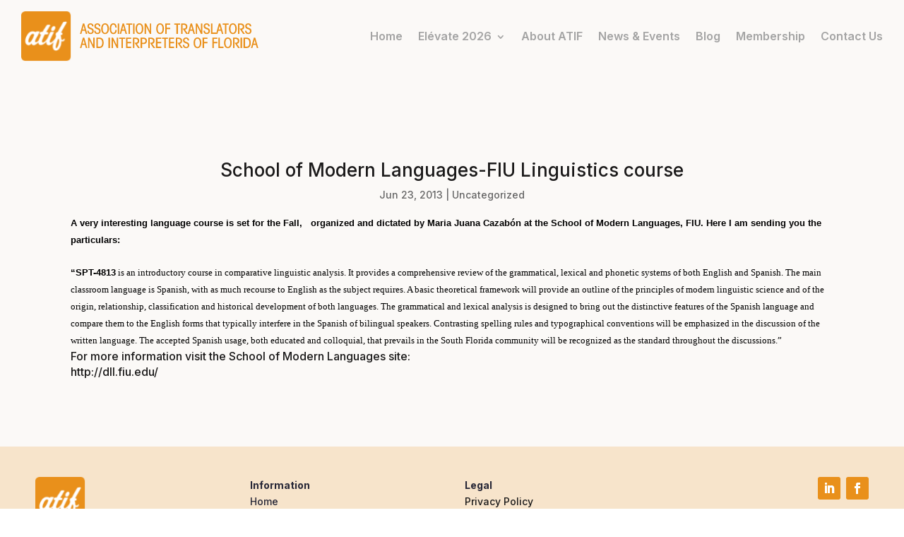

--- FILE ---
content_type: text/html; charset=utf-8
request_url: https://www.google.com/recaptcha/api2/anchor?ar=1&k=6LeFUNkqAAAAAIM6ZMQoq6Px8KuPTz0qPYV9Zvof&co=aHR0cHM6Ly9hdGlmb25saW5lLm9yZzo0NDM.&hl=en&v=PoyoqOPhxBO7pBk68S4YbpHZ&size=invisible&anchor-ms=20000&execute-ms=30000&cb=onmshwbh6x75
body_size: 48654
content:
<!DOCTYPE HTML><html dir="ltr" lang="en"><head><meta http-equiv="Content-Type" content="text/html; charset=UTF-8">
<meta http-equiv="X-UA-Compatible" content="IE=edge">
<title>reCAPTCHA</title>
<style type="text/css">
/* cyrillic-ext */
@font-face {
  font-family: 'Roboto';
  font-style: normal;
  font-weight: 400;
  font-stretch: 100%;
  src: url(//fonts.gstatic.com/s/roboto/v48/KFO7CnqEu92Fr1ME7kSn66aGLdTylUAMa3GUBHMdazTgWw.woff2) format('woff2');
  unicode-range: U+0460-052F, U+1C80-1C8A, U+20B4, U+2DE0-2DFF, U+A640-A69F, U+FE2E-FE2F;
}
/* cyrillic */
@font-face {
  font-family: 'Roboto';
  font-style: normal;
  font-weight: 400;
  font-stretch: 100%;
  src: url(//fonts.gstatic.com/s/roboto/v48/KFO7CnqEu92Fr1ME7kSn66aGLdTylUAMa3iUBHMdazTgWw.woff2) format('woff2');
  unicode-range: U+0301, U+0400-045F, U+0490-0491, U+04B0-04B1, U+2116;
}
/* greek-ext */
@font-face {
  font-family: 'Roboto';
  font-style: normal;
  font-weight: 400;
  font-stretch: 100%;
  src: url(//fonts.gstatic.com/s/roboto/v48/KFO7CnqEu92Fr1ME7kSn66aGLdTylUAMa3CUBHMdazTgWw.woff2) format('woff2');
  unicode-range: U+1F00-1FFF;
}
/* greek */
@font-face {
  font-family: 'Roboto';
  font-style: normal;
  font-weight: 400;
  font-stretch: 100%;
  src: url(//fonts.gstatic.com/s/roboto/v48/KFO7CnqEu92Fr1ME7kSn66aGLdTylUAMa3-UBHMdazTgWw.woff2) format('woff2');
  unicode-range: U+0370-0377, U+037A-037F, U+0384-038A, U+038C, U+038E-03A1, U+03A3-03FF;
}
/* math */
@font-face {
  font-family: 'Roboto';
  font-style: normal;
  font-weight: 400;
  font-stretch: 100%;
  src: url(//fonts.gstatic.com/s/roboto/v48/KFO7CnqEu92Fr1ME7kSn66aGLdTylUAMawCUBHMdazTgWw.woff2) format('woff2');
  unicode-range: U+0302-0303, U+0305, U+0307-0308, U+0310, U+0312, U+0315, U+031A, U+0326-0327, U+032C, U+032F-0330, U+0332-0333, U+0338, U+033A, U+0346, U+034D, U+0391-03A1, U+03A3-03A9, U+03B1-03C9, U+03D1, U+03D5-03D6, U+03F0-03F1, U+03F4-03F5, U+2016-2017, U+2034-2038, U+203C, U+2040, U+2043, U+2047, U+2050, U+2057, U+205F, U+2070-2071, U+2074-208E, U+2090-209C, U+20D0-20DC, U+20E1, U+20E5-20EF, U+2100-2112, U+2114-2115, U+2117-2121, U+2123-214F, U+2190, U+2192, U+2194-21AE, U+21B0-21E5, U+21F1-21F2, U+21F4-2211, U+2213-2214, U+2216-22FF, U+2308-230B, U+2310, U+2319, U+231C-2321, U+2336-237A, U+237C, U+2395, U+239B-23B7, U+23D0, U+23DC-23E1, U+2474-2475, U+25AF, U+25B3, U+25B7, U+25BD, U+25C1, U+25CA, U+25CC, U+25FB, U+266D-266F, U+27C0-27FF, U+2900-2AFF, U+2B0E-2B11, U+2B30-2B4C, U+2BFE, U+3030, U+FF5B, U+FF5D, U+1D400-1D7FF, U+1EE00-1EEFF;
}
/* symbols */
@font-face {
  font-family: 'Roboto';
  font-style: normal;
  font-weight: 400;
  font-stretch: 100%;
  src: url(//fonts.gstatic.com/s/roboto/v48/KFO7CnqEu92Fr1ME7kSn66aGLdTylUAMaxKUBHMdazTgWw.woff2) format('woff2');
  unicode-range: U+0001-000C, U+000E-001F, U+007F-009F, U+20DD-20E0, U+20E2-20E4, U+2150-218F, U+2190, U+2192, U+2194-2199, U+21AF, U+21E6-21F0, U+21F3, U+2218-2219, U+2299, U+22C4-22C6, U+2300-243F, U+2440-244A, U+2460-24FF, U+25A0-27BF, U+2800-28FF, U+2921-2922, U+2981, U+29BF, U+29EB, U+2B00-2BFF, U+4DC0-4DFF, U+FFF9-FFFB, U+10140-1018E, U+10190-1019C, U+101A0, U+101D0-101FD, U+102E0-102FB, U+10E60-10E7E, U+1D2C0-1D2D3, U+1D2E0-1D37F, U+1F000-1F0FF, U+1F100-1F1AD, U+1F1E6-1F1FF, U+1F30D-1F30F, U+1F315, U+1F31C, U+1F31E, U+1F320-1F32C, U+1F336, U+1F378, U+1F37D, U+1F382, U+1F393-1F39F, U+1F3A7-1F3A8, U+1F3AC-1F3AF, U+1F3C2, U+1F3C4-1F3C6, U+1F3CA-1F3CE, U+1F3D4-1F3E0, U+1F3ED, U+1F3F1-1F3F3, U+1F3F5-1F3F7, U+1F408, U+1F415, U+1F41F, U+1F426, U+1F43F, U+1F441-1F442, U+1F444, U+1F446-1F449, U+1F44C-1F44E, U+1F453, U+1F46A, U+1F47D, U+1F4A3, U+1F4B0, U+1F4B3, U+1F4B9, U+1F4BB, U+1F4BF, U+1F4C8-1F4CB, U+1F4D6, U+1F4DA, U+1F4DF, U+1F4E3-1F4E6, U+1F4EA-1F4ED, U+1F4F7, U+1F4F9-1F4FB, U+1F4FD-1F4FE, U+1F503, U+1F507-1F50B, U+1F50D, U+1F512-1F513, U+1F53E-1F54A, U+1F54F-1F5FA, U+1F610, U+1F650-1F67F, U+1F687, U+1F68D, U+1F691, U+1F694, U+1F698, U+1F6AD, U+1F6B2, U+1F6B9-1F6BA, U+1F6BC, U+1F6C6-1F6CF, U+1F6D3-1F6D7, U+1F6E0-1F6EA, U+1F6F0-1F6F3, U+1F6F7-1F6FC, U+1F700-1F7FF, U+1F800-1F80B, U+1F810-1F847, U+1F850-1F859, U+1F860-1F887, U+1F890-1F8AD, U+1F8B0-1F8BB, U+1F8C0-1F8C1, U+1F900-1F90B, U+1F93B, U+1F946, U+1F984, U+1F996, U+1F9E9, U+1FA00-1FA6F, U+1FA70-1FA7C, U+1FA80-1FA89, U+1FA8F-1FAC6, U+1FACE-1FADC, U+1FADF-1FAE9, U+1FAF0-1FAF8, U+1FB00-1FBFF;
}
/* vietnamese */
@font-face {
  font-family: 'Roboto';
  font-style: normal;
  font-weight: 400;
  font-stretch: 100%;
  src: url(//fonts.gstatic.com/s/roboto/v48/KFO7CnqEu92Fr1ME7kSn66aGLdTylUAMa3OUBHMdazTgWw.woff2) format('woff2');
  unicode-range: U+0102-0103, U+0110-0111, U+0128-0129, U+0168-0169, U+01A0-01A1, U+01AF-01B0, U+0300-0301, U+0303-0304, U+0308-0309, U+0323, U+0329, U+1EA0-1EF9, U+20AB;
}
/* latin-ext */
@font-face {
  font-family: 'Roboto';
  font-style: normal;
  font-weight: 400;
  font-stretch: 100%;
  src: url(//fonts.gstatic.com/s/roboto/v48/KFO7CnqEu92Fr1ME7kSn66aGLdTylUAMa3KUBHMdazTgWw.woff2) format('woff2');
  unicode-range: U+0100-02BA, U+02BD-02C5, U+02C7-02CC, U+02CE-02D7, U+02DD-02FF, U+0304, U+0308, U+0329, U+1D00-1DBF, U+1E00-1E9F, U+1EF2-1EFF, U+2020, U+20A0-20AB, U+20AD-20C0, U+2113, U+2C60-2C7F, U+A720-A7FF;
}
/* latin */
@font-face {
  font-family: 'Roboto';
  font-style: normal;
  font-weight: 400;
  font-stretch: 100%;
  src: url(//fonts.gstatic.com/s/roboto/v48/KFO7CnqEu92Fr1ME7kSn66aGLdTylUAMa3yUBHMdazQ.woff2) format('woff2');
  unicode-range: U+0000-00FF, U+0131, U+0152-0153, U+02BB-02BC, U+02C6, U+02DA, U+02DC, U+0304, U+0308, U+0329, U+2000-206F, U+20AC, U+2122, U+2191, U+2193, U+2212, U+2215, U+FEFF, U+FFFD;
}
/* cyrillic-ext */
@font-face {
  font-family: 'Roboto';
  font-style: normal;
  font-weight: 500;
  font-stretch: 100%;
  src: url(//fonts.gstatic.com/s/roboto/v48/KFO7CnqEu92Fr1ME7kSn66aGLdTylUAMa3GUBHMdazTgWw.woff2) format('woff2');
  unicode-range: U+0460-052F, U+1C80-1C8A, U+20B4, U+2DE0-2DFF, U+A640-A69F, U+FE2E-FE2F;
}
/* cyrillic */
@font-face {
  font-family: 'Roboto';
  font-style: normal;
  font-weight: 500;
  font-stretch: 100%;
  src: url(//fonts.gstatic.com/s/roboto/v48/KFO7CnqEu92Fr1ME7kSn66aGLdTylUAMa3iUBHMdazTgWw.woff2) format('woff2');
  unicode-range: U+0301, U+0400-045F, U+0490-0491, U+04B0-04B1, U+2116;
}
/* greek-ext */
@font-face {
  font-family: 'Roboto';
  font-style: normal;
  font-weight: 500;
  font-stretch: 100%;
  src: url(//fonts.gstatic.com/s/roboto/v48/KFO7CnqEu92Fr1ME7kSn66aGLdTylUAMa3CUBHMdazTgWw.woff2) format('woff2');
  unicode-range: U+1F00-1FFF;
}
/* greek */
@font-face {
  font-family: 'Roboto';
  font-style: normal;
  font-weight: 500;
  font-stretch: 100%;
  src: url(//fonts.gstatic.com/s/roboto/v48/KFO7CnqEu92Fr1ME7kSn66aGLdTylUAMa3-UBHMdazTgWw.woff2) format('woff2');
  unicode-range: U+0370-0377, U+037A-037F, U+0384-038A, U+038C, U+038E-03A1, U+03A3-03FF;
}
/* math */
@font-face {
  font-family: 'Roboto';
  font-style: normal;
  font-weight: 500;
  font-stretch: 100%;
  src: url(//fonts.gstatic.com/s/roboto/v48/KFO7CnqEu92Fr1ME7kSn66aGLdTylUAMawCUBHMdazTgWw.woff2) format('woff2');
  unicode-range: U+0302-0303, U+0305, U+0307-0308, U+0310, U+0312, U+0315, U+031A, U+0326-0327, U+032C, U+032F-0330, U+0332-0333, U+0338, U+033A, U+0346, U+034D, U+0391-03A1, U+03A3-03A9, U+03B1-03C9, U+03D1, U+03D5-03D6, U+03F0-03F1, U+03F4-03F5, U+2016-2017, U+2034-2038, U+203C, U+2040, U+2043, U+2047, U+2050, U+2057, U+205F, U+2070-2071, U+2074-208E, U+2090-209C, U+20D0-20DC, U+20E1, U+20E5-20EF, U+2100-2112, U+2114-2115, U+2117-2121, U+2123-214F, U+2190, U+2192, U+2194-21AE, U+21B0-21E5, U+21F1-21F2, U+21F4-2211, U+2213-2214, U+2216-22FF, U+2308-230B, U+2310, U+2319, U+231C-2321, U+2336-237A, U+237C, U+2395, U+239B-23B7, U+23D0, U+23DC-23E1, U+2474-2475, U+25AF, U+25B3, U+25B7, U+25BD, U+25C1, U+25CA, U+25CC, U+25FB, U+266D-266F, U+27C0-27FF, U+2900-2AFF, U+2B0E-2B11, U+2B30-2B4C, U+2BFE, U+3030, U+FF5B, U+FF5D, U+1D400-1D7FF, U+1EE00-1EEFF;
}
/* symbols */
@font-face {
  font-family: 'Roboto';
  font-style: normal;
  font-weight: 500;
  font-stretch: 100%;
  src: url(//fonts.gstatic.com/s/roboto/v48/KFO7CnqEu92Fr1ME7kSn66aGLdTylUAMaxKUBHMdazTgWw.woff2) format('woff2');
  unicode-range: U+0001-000C, U+000E-001F, U+007F-009F, U+20DD-20E0, U+20E2-20E4, U+2150-218F, U+2190, U+2192, U+2194-2199, U+21AF, U+21E6-21F0, U+21F3, U+2218-2219, U+2299, U+22C4-22C6, U+2300-243F, U+2440-244A, U+2460-24FF, U+25A0-27BF, U+2800-28FF, U+2921-2922, U+2981, U+29BF, U+29EB, U+2B00-2BFF, U+4DC0-4DFF, U+FFF9-FFFB, U+10140-1018E, U+10190-1019C, U+101A0, U+101D0-101FD, U+102E0-102FB, U+10E60-10E7E, U+1D2C0-1D2D3, U+1D2E0-1D37F, U+1F000-1F0FF, U+1F100-1F1AD, U+1F1E6-1F1FF, U+1F30D-1F30F, U+1F315, U+1F31C, U+1F31E, U+1F320-1F32C, U+1F336, U+1F378, U+1F37D, U+1F382, U+1F393-1F39F, U+1F3A7-1F3A8, U+1F3AC-1F3AF, U+1F3C2, U+1F3C4-1F3C6, U+1F3CA-1F3CE, U+1F3D4-1F3E0, U+1F3ED, U+1F3F1-1F3F3, U+1F3F5-1F3F7, U+1F408, U+1F415, U+1F41F, U+1F426, U+1F43F, U+1F441-1F442, U+1F444, U+1F446-1F449, U+1F44C-1F44E, U+1F453, U+1F46A, U+1F47D, U+1F4A3, U+1F4B0, U+1F4B3, U+1F4B9, U+1F4BB, U+1F4BF, U+1F4C8-1F4CB, U+1F4D6, U+1F4DA, U+1F4DF, U+1F4E3-1F4E6, U+1F4EA-1F4ED, U+1F4F7, U+1F4F9-1F4FB, U+1F4FD-1F4FE, U+1F503, U+1F507-1F50B, U+1F50D, U+1F512-1F513, U+1F53E-1F54A, U+1F54F-1F5FA, U+1F610, U+1F650-1F67F, U+1F687, U+1F68D, U+1F691, U+1F694, U+1F698, U+1F6AD, U+1F6B2, U+1F6B9-1F6BA, U+1F6BC, U+1F6C6-1F6CF, U+1F6D3-1F6D7, U+1F6E0-1F6EA, U+1F6F0-1F6F3, U+1F6F7-1F6FC, U+1F700-1F7FF, U+1F800-1F80B, U+1F810-1F847, U+1F850-1F859, U+1F860-1F887, U+1F890-1F8AD, U+1F8B0-1F8BB, U+1F8C0-1F8C1, U+1F900-1F90B, U+1F93B, U+1F946, U+1F984, U+1F996, U+1F9E9, U+1FA00-1FA6F, U+1FA70-1FA7C, U+1FA80-1FA89, U+1FA8F-1FAC6, U+1FACE-1FADC, U+1FADF-1FAE9, U+1FAF0-1FAF8, U+1FB00-1FBFF;
}
/* vietnamese */
@font-face {
  font-family: 'Roboto';
  font-style: normal;
  font-weight: 500;
  font-stretch: 100%;
  src: url(//fonts.gstatic.com/s/roboto/v48/KFO7CnqEu92Fr1ME7kSn66aGLdTylUAMa3OUBHMdazTgWw.woff2) format('woff2');
  unicode-range: U+0102-0103, U+0110-0111, U+0128-0129, U+0168-0169, U+01A0-01A1, U+01AF-01B0, U+0300-0301, U+0303-0304, U+0308-0309, U+0323, U+0329, U+1EA0-1EF9, U+20AB;
}
/* latin-ext */
@font-face {
  font-family: 'Roboto';
  font-style: normal;
  font-weight: 500;
  font-stretch: 100%;
  src: url(//fonts.gstatic.com/s/roboto/v48/KFO7CnqEu92Fr1ME7kSn66aGLdTylUAMa3KUBHMdazTgWw.woff2) format('woff2');
  unicode-range: U+0100-02BA, U+02BD-02C5, U+02C7-02CC, U+02CE-02D7, U+02DD-02FF, U+0304, U+0308, U+0329, U+1D00-1DBF, U+1E00-1E9F, U+1EF2-1EFF, U+2020, U+20A0-20AB, U+20AD-20C0, U+2113, U+2C60-2C7F, U+A720-A7FF;
}
/* latin */
@font-face {
  font-family: 'Roboto';
  font-style: normal;
  font-weight: 500;
  font-stretch: 100%;
  src: url(//fonts.gstatic.com/s/roboto/v48/KFO7CnqEu92Fr1ME7kSn66aGLdTylUAMa3yUBHMdazQ.woff2) format('woff2');
  unicode-range: U+0000-00FF, U+0131, U+0152-0153, U+02BB-02BC, U+02C6, U+02DA, U+02DC, U+0304, U+0308, U+0329, U+2000-206F, U+20AC, U+2122, U+2191, U+2193, U+2212, U+2215, U+FEFF, U+FFFD;
}
/* cyrillic-ext */
@font-face {
  font-family: 'Roboto';
  font-style: normal;
  font-weight: 900;
  font-stretch: 100%;
  src: url(//fonts.gstatic.com/s/roboto/v48/KFO7CnqEu92Fr1ME7kSn66aGLdTylUAMa3GUBHMdazTgWw.woff2) format('woff2');
  unicode-range: U+0460-052F, U+1C80-1C8A, U+20B4, U+2DE0-2DFF, U+A640-A69F, U+FE2E-FE2F;
}
/* cyrillic */
@font-face {
  font-family: 'Roboto';
  font-style: normal;
  font-weight: 900;
  font-stretch: 100%;
  src: url(//fonts.gstatic.com/s/roboto/v48/KFO7CnqEu92Fr1ME7kSn66aGLdTylUAMa3iUBHMdazTgWw.woff2) format('woff2');
  unicode-range: U+0301, U+0400-045F, U+0490-0491, U+04B0-04B1, U+2116;
}
/* greek-ext */
@font-face {
  font-family: 'Roboto';
  font-style: normal;
  font-weight: 900;
  font-stretch: 100%;
  src: url(//fonts.gstatic.com/s/roboto/v48/KFO7CnqEu92Fr1ME7kSn66aGLdTylUAMa3CUBHMdazTgWw.woff2) format('woff2');
  unicode-range: U+1F00-1FFF;
}
/* greek */
@font-face {
  font-family: 'Roboto';
  font-style: normal;
  font-weight: 900;
  font-stretch: 100%;
  src: url(//fonts.gstatic.com/s/roboto/v48/KFO7CnqEu92Fr1ME7kSn66aGLdTylUAMa3-UBHMdazTgWw.woff2) format('woff2');
  unicode-range: U+0370-0377, U+037A-037F, U+0384-038A, U+038C, U+038E-03A1, U+03A3-03FF;
}
/* math */
@font-face {
  font-family: 'Roboto';
  font-style: normal;
  font-weight: 900;
  font-stretch: 100%;
  src: url(//fonts.gstatic.com/s/roboto/v48/KFO7CnqEu92Fr1ME7kSn66aGLdTylUAMawCUBHMdazTgWw.woff2) format('woff2');
  unicode-range: U+0302-0303, U+0305, U+0307-0308, U+0310, U+0312, U+0315, U+031A, U+0326-0327, U+032C, U+032F-0330, U+0332-0333, U+0338, U+033A, U+0346, U+034D, U+0391-03A1, U+03A3-03A9, U+03B1-03C9, U+03D1, U+03D5-03D6, U+03F0-03F1, U+03F4-03F5, U+2016-2017, U+2034-2038, U+203C, U+2040, U+2043, U+2047, U+2050, U+2057, U+205F, U+2070-2071, U+2074-208E, U+2090-209C, U+20D0-20DC, U+20E1, U+20E5-20EF, U+2100-2112, U+2114-2115, U+2117-2121, U+2123-214F, U+2190, U+2192, U+2194-21AE, U+21B0-21E5, U+21F1-21F2, U+21F4-2211, U+2213-2214, U+2216-22FF, U+2308-230B, U+2310, U+2319, U+231C-2321, U+2336-237A, U+237C, U+2395, U+239B-23B7, U+23D0, U+23DC-23E1, U+2474-2475, U+25AF, U+25B3, U+25B7, U+25BD, U+25C1, U+25CA, U+25CC, U+25FB, U+266D-266F, U+27C0-27FF, U+2900-2AFF, U+2B0E-2B11, U+2B30-2B4C, U+2BFE, U+3030, U+FF5B, U+FF5D, U+1D400-1D7FF, U+1EE00-1EEFF;
}
/* symbols */
@font-face {
  font-family: 'Roboto';
  font-style: normal;
  font-weight: 900;
  font-stretch: 100%;
  src: url(//fonts.gstatic.com/s/roboto/v48/KFO7CnqEu92Fr1ME7kSn66aGLdTylUAMaxKUBHMdazTgWw.woff2) format('woff2');
  unicode-range: U+0001-000C, U+000E-001F, U+007F-009F, U+20DD-20E0, U+20E2-20E4, U+2150-218F, U+2190, U+2192, U+2194-2199, U+21AF, U+21E6-21F0, U+21F3, U+2218-2219, U+2299, U+22C4-22C6, U+2300-243F, U+2440-244A, U+2460-24FF, U+25A0-27BF, U+2800-28FF, U+2921-2922, U+2981, U+29BF, U+29EB, U+2B00-2BFF, U+4DC0-4DFF, U+FFF9-FFFB, U+10140-1018E, U+10190-1019C, U+101A0, U+101D0-101FD, U+102E0-102FB, U+10E60-10E7E, U+1D2C0-1D2D3, U+1D2E0-1D37F, U+1F000-1F0FF, U+1F100-1F1AD, U+1F1E6-1F1FF, U+1F30D-1F30F, U+1F315, U+1F31C, U+1F31E, U+1F320-1F32C, U+1F336, U+1F378, U+1F37D, U+1F382, U+1F393-1F39F, U+1F3A7-1F3A8, U+1F3AC-1F3AF, U+1F3C2, U+1F3C4-1F3C6, U+1F3CA-1F3CE, U+1F3D4-1F3E0, U+1F3ED, U+1F3F1-1F3F3, U+1F3F5-1F3F7, U+1F408, U+1F415, U+1F41F, U+1F426, U+1F43F, U+1F441-1F442, U+1F444, U+1F446-1F449, U+1F44C-1F44E, U+1F453, U+1F46A, U+1F47D, U+1F4A3, U+1F4B0, U+1F4B3, U+1F4B9, U+1F4BB, U+1F4BF, U+1F4C8-1F4CB, U+1F4D6, U+1F4DA, U+1F4DF, U+1F4E3-1F4E6, U+1F4EA-1F4ED, U+1F4F7, U+1F4F9-1F4FB, U+1F4FD-1F4FE, U+1F503, U+1F507-1F50B, U+1F50D, U+1F512-1F513, U+1F53E-1F54A, U+1F54F-1F5FA, U+1F610, U+1F650-1F67F, U+1F687, U+1F68D, U+1F691, U+1F694, U+1F698, U+1F6AD, U+1F6B2, U+1F6B9-1F6BA, U+1F6BC, U+1F6C6-1F6CF, U+1F6D3-1F6D7, U+1F6E0-1F6EA, U+1F6F0-1F6F3, U+1F6F7-1F6FC, U+1F700-1F7FF, U+1F800-1F80B, U+1F810-1F847, U+1F850-1F859, U+1F860-1F887, U+1F890-1F8AD, U+1F8B0-1F8BB, U+1F8C0-1F8C1, U+1F900-1F90B, U+1F93B, U+1F946, U+1F984, U+1F996, U+1F9E9, U+1FA00-1FA6F, U+1FA70-1FA7C, U+1FA80-1FA89, U+1FA8F-1FAC6, U+1FACE-1FADC, U+1FADF-1FAE9, U+1FAF0-1FAF8, U+1FB00-1FBFF;
}
/* vietnamese */
@font-face {
  font-family: 'Roboto';
  font-style: normal;
  font-weight: 900;
  font-stretch: 100%;
  src: url(//fonts.gstatic.com/s/roboto/v48/KFO7CnqEu92Fr1ME7kSn66aGLdTylUAMa3OUBHMdazTgWw.woff2) format('woff2');
  unicode-range: U+0102-0103, U+0110-0111, U+0128-0129, U+0168-0169, U+01A0-01A1, U+01AF-01B0, U+0300-0301, U+0303-0304, U+0308-0309, U+0323, U+0329, U+1EA0-1EF9, U+20AB;
}
/* latin-ext */
@font-face {
  font-family: 'Roboto';
  font-style: normal;
  font-weight: 900;
  font-stretch: 100%;
  src: url(//fonts.gstatic.com/s/roboto/v48/KFO7CnqEu92Fr1ME7kSn66aGLdTylUAMa3KUBHMdazTgWw.woff2) format('woff2');
  unicode-range: U+0100-02BA, U+02BD-02C5, U+02C7-02CC, U+02CE-02D7, U+02DD-02FF, U+0304, U+0308, U+0329, U+1D00-1DBF, U+1E00-1E9F, U+1EF2-1EFF, U+2020, U+20A0-20AB, U+20AD-20C0, U+2113, U+2C60-2C7F, U+A720-A7FF;
}
/* latin */
@font-face {
  font-family: 'Roboto';
  font-style: normal;
  font-weight: 900;
  font-stretch: 100%;
  src: url(//fonts.gstatic.com/s/roboto/v48/KFO7CnqEu92Fr1ME7kSn66aGLdTylUAMa3yUBHMdazQ.woff2) format('woff2');
  unicode-range: U+0000-00FF, U+0131, U+0152-0153, U+02BB-02BC, U+02C6, U+02DA, U+02DC, U+0304, U+0308, U+0329, U+2000-206F, U+20AC, U+2122, U+2191, U+2193, U+2212, U+2215, U+FEFF, U+FFFD;
}

</style>
<link rel="stylesheet" type="text/css" href="https://www.gstatic.com/recaptcha/releases/PoyoqOPhxBO7pBk68S4YbpHZ/styles__ltr.css">
<script nonce="3nrTE7IXZ5lDoV4OvXhaCQ" type="text/javascript">window['__recaptcha_api'] = 'https://www.google.com/recaptcha/api2/';</script>
<script type="text/javascript" src="https://www.gstatic.com/recaptcha/releases/PoyoqOPhxBO7pBk68S4YbpHZ/recaptcha__en.js" nonce="3nrTE7IXZ5lDoV4OvXhaCQ">
      
    </script></head>
<body><div id="rc-anchor-alert" class="rc-anchor-alert"></div>
<input type="hidden" id="recaptcha-token" value="[base64]">
<script type="text/javascript" nonce="3nrTE7IXZ5lDoV4OvXhaCQ">
      recaptcha.anchor.Main.init("[\x22ainput\x22,[\x22bgdata\x22,\x22\x22,\[base64]/[base64]/[base64]/[base64]/[base64]/[base64]/[base64]/[base64]/[base64]/[base64]\\u003d\x22,\[base64]\\u003d\x22,\x22ZBIHfcK7AFLCq3cWwo0ENcO3w40Gwpt5JXRJDQYyw5kzM8Kdw4jDqT8fWBLCgMKqdFTCpsOkw5h0JRpcDE7Dg1DCgsKJw43DtcKgEsO7w7wYw7jCm8KoCcONfsOSE11gw5FqMsOJwo1Fw5vChmzCkMKbN8Kawo/Cg2jDskjCvsKPb0BVwrIkWTrCum7DswDCqcKVNDRjwqDDmFPCvcOgw6nDhcKZIg8Re8ONwoTCnyzDpMKxMWl+w64cwo3Dq03DrghRGsO5w6nCjMObIEvDosKcXDnDkMOdUyjCgcO9WVnClHUqPMKWbsObwpHCscKSwoTCul/Ds8KZwo1iccOlwodOwrnCinXClD/DncKfEzLCoArCt8OzMELDo8Ouw6nCqn1+PsO4WA/DlsKCfcO5ZMK8w68kwoF+woXCq8KhworCq8Kuwposwp/Cl8Opwr/[base64]/DlyrDnzDCq8Ojwpg6Py3DkGPDqMKlWMO+w4M+w4oMw6TCrsO2wq5zUB3CnQ9KUgkcwofDvcKDFsOZwq3CrT5ZwpozAzfDqcOCQMOqAMK4esKDw7PCsnFbw4LCpsKqwr5zwozCuUnDlsKIcMO2w55PwqjCmyHCoVpbezrCgsKHw6lOUE/Cmk/DlcKpXX3DqiopFS7DvgDDi8ORw5I0aC1LMcOdw5nCs1VcwrLChMOew6QEwrNAw7UUwrgMNMKZwrvCs8Ozw7MnNCBzX8KaZnjCg8KyNsKtw7cSw44Tw61jR0oqwp/[base64]/Dl8O0w7zDl2Ibw7XDu8KQwpjDtmzCssKVw6PDnMOZRMKCIwMmCsObSEdbLlIRw4Bhw4zDjB3Cg3LDo8OvCwrDggTCjsOKNMKzwozCtsO6w5USw6fDg1bCtGw+SHkRw4bDoADDhMOaw73CrsKGesOaw6ceNzxSwpUiJltUKz0ONMOYAj7DhMK/[base64]/ClGbCqMOfwq4gwoXDr8Oew75gPBYkdsK8w7DCjS7DgWfCp8OqCMKGwpbCjVvClcK5K8Kvw68TWD4hfMOZw4lLJQ3DncOmC8KSw6jDoHE/[base64]/DtcOvYQUsw6Vawq/DlSnCiDXChgPCm8OJwqzCt8KZMsO3w6JcMcOfw6c5wpFAZ8OBHwvClSgcwqzDi8K2w5bDm2TCq0fCljpjPsOEd8KMMSHDt8OFw7dTw6oOSRDCuwTChcKEwp3CgsKmworDgMKzwr7CpXTDogEsAAHChQFFw6PDo8OxI0c+Ph1dw7zCmsO/w4QLe8O+a8O4LEs+wrfDgcO5wqrCt8KRbRjCiMKMw4Jdw4TCgTIYNsKyw79CCT3Ds8OALsOTF3/CvkglZ1JMSsO4bcKpwrMuM8O8wq/[base64]/CmsOtwoXDsMKLJVXCkcK5Z0UoKMKKIcO/[base64]/[base64]/[base64]/CgB3CrMKdDwPCvsOMwpI+w4rCpXhhw4JdQsOhb8OkwoLDs8KjeXB2w7vDhRMRcSVlXsKSw50TQcOwwoXCvH7DjT9ZbsOvOBvCjsOLwozDtMKXwo3Do2N0RwMKaSR7XMKSw65XZFzDkcKaJcKpbyfCgTLCgTnCr8OUwqjCpw/Dl8KbwrPCssOCOMOIecOIDlXCj0onccK0w6DDucKwwrnDqMKfw7Fbwo5/[base64]/GsO7wqnCh8OxQQzChTPDi0jDv8OSc8OfRMOze8OGwqcqTMOpwo/Dh8OTCzHCngB/[base64]/Dg8O1K8KLwr7DrMKqVsOWwprCgDVxczIJVHLDvMOFw7plKMKlEB1Lw6rDumrDpSPDvlAGLcK/w68FUsKcwqIowqnDhsOMLErDjcKJVU/[base64]/WsOWw5Mww4l8w6fClMK0wrXDqsKVKA/[base64]/[base64]/CplfDmHocYyoiwoAAFC9uwpfCs8OSwq9CwqYiwqjDssOmw7Ygw41FwojDtTnCjBjCu8KAwpbDhD7CqV/DncO9wrd1woJhwr17MMOGwr3Csy8XQ8KvwpMtTcO7ZcObfMO5WjddCcKQG8OFbXMkdXlPw5lhw4XDkG4ma8K9HBgIwrpDM1vCujnDo8O1wr83wojCscKvwrHDgH/DqGYwwpIyeMOew4NWw6LDrMOAEcKrw43CvToMw78/HMK3w4IKTVUVw4vDhMKJHcONw4I5bSLCncOEZ8K0w5PDvsO2w5p9BsOlwobCksKGf8KWcgzDvsOxwoPCqB7DrhfCvsKKw7PCvMOVd8O9wpXCv8O9WVfCmmXDtwjDh8OUwoMdwqzCjhV/w4t/wrcPM8OZw4zDt1DDucKUYMKNazAFCcKqF1bClMOeO2ZMOcK3c8OkwpZZw4zCmhR8QcOSw60ENRfCscKtw5zDosKWwoJEw6/CmXgWRMKaw5NyWD/[base64]/DpEbDqwPCkHV5Wmo7DcO+LTFPwrbCgQ9KOsOJwrBZf0rCrk9Tw5kDw7FQESfDsREsw5jDlMK2w4FuDcKjw44IbhfDkDNBDVRdwobCgsOmRFsUw7TDs8KuwrHCp8O4B8Kpw67DnMKOw7VWw7DCl8OSw7Yvw4TCm8Kyw6LCmjJ9w6/Crj3DhMKPLmjClQLDozzCnjFgJcKVO1nDnyFzw51Gw6Fgw4/DimsPw4Z0wrHDhsKBw60ZwoTCr8KVMSxsCcKTccOZOsKGwoTDm3bChCbCkwsJwq/CsGbDmk0PYsKHw77DucKDw4rChMOzw6/CrcODdsKvwqrDknTDjnDDt8KGCMKLasKIGC8xw6DDkWjDscKKK8OTa8KDGwc3E8OMQsKwYyfDilloesKowqjDusOcw5LDoXQnw6Erw7I6w51GwrbCrxPDtggkw63DqgXCg8OwX0Ikw70Bw6ARw7JRFcKEw6pqBMK9wrbDncKnUsKSLnN/w4LDicKAIhYvGVfCjsOow6LCrhfDlRrClsKQIWjDsMOtw7fDrC4da8OUwoACS0s/VcOJwrjDuzLDg3kNwop/asKoUCEJwofDp8OWDVFmQCLDhMK/P1/CgQzCqMKeWMOadEIlwr0JQcKCw6/Dqik7G8KlIMKFLhfCj8O1woUqwpTDvlHCucKmw7dJXBY1w7XDlsK1wrxpw71THcOSYzdNwoTDgcOUElzDqSDCnzlfUcOvw7ZHNcOITn1cw67DjBlbScK2WcKYwrrDmcOJTcKvwqLDmBfCocOGF2lcfA8ZW1DDnjHDh8KjBMKzKsOUVHrDl0UzKCh/BcOHw5IWw7bCsQBXWwl/FcKAwrttRjpzVzE/w598wr5wNFB5VsKYw7RSwrpvfEhiBnhxKRbCncOzNmMvwpDCssOrB8KiDnzDq1vCrhg6aQbCosKkYcKVdsOwwp/DlgTDpAp4wojCsxTDosKdwrE0RsOBw75NwqUUwqDDrsOnw6LCk8KPP8OfLC0NFcKhe2AjTcOmw77DshzChMORwrPCssO5Bh3CuhRrVsOpB37CqcOtFcKWc1vClcK1Q8OQIsOZwqXDplxew4cpwoPCjcOzwqtyegLDk8Oww7wYIxV3woZaHcOyHyvDgsO8CHY/w5vChnw9MMOfXFTDjsKSw6XCtQfClE7ChcKmw6bCmUoIeMKXEn/CiFvDpcKwwoR+wp/Cu8O6wq4NSXnDtAMCw7AmJMKgWm8rDsKuwqFVHsO5wrPDrMKVOWjCh8K+w6fCmgjDiMKWw7XDtsKuwp4wwpchF0ZBwrbCvy9uWsKFw47Cn8KcbMOgw6jDrsKrwqxJUnA/HsK+GMKDwoAeesOTPsOUAMOPw4/DsgHCu3zDusOPwozCs8KowphXb8OYwo/DmVktDhnCpCA2w5ULwoViwqzCulHCrcO7w73Dv3V/wrfCoMORCXDCjcOrw7B3wrfCghldw7lHwrIJw5Nvw7HCmcKrS8OGwpppwoJ7RcOpI8OIW3bCnl7Dp8KtacK+QcOswqIMwq4yHsKhw5p6wqRsw5poCcKkwqvDocO6aFUYw6YXwoLDhcOCF8KOw6XDl8KswrxIwr3DpMKiw6LDicOQLAsCwolSw6VEJDJEw5puD8O/GsOzwqRSwpdswrPCkcKSwo8PMcOQwpHCvMKbM2bDnsKqUhtew58FDnfCl8OWKcOnwq/Dp8KGwrTDsQAGw4rCpcKFwo45w7zCrRrDgcObwprCrMK2woU2Ix/CkG9sdMOOQsKeTsKWIsOeWsO2w4JiXxPDpMKGasOWegVFD8Kdw4QSw7vChsKWwqNjw4/DlcOgwqzDkE1wZQBmcm5zOTjDtcO5w7rClcKvcw4eVUTCjcKYJTZiw6BNXU9Hw74XVRp+FcKsw6bCggEPdsOALMO1XcK8w6h3w4bDjzNww6HDhsO5TcKINsO/[base64]/wrxpO8KRwo4Hd3PDg8OdwojCiMOxw5J9YDtQw5/[base64]/CjcKODkZoFF96AGnDh8KawrB+wonCi8KLw59zNnhwbHQ4LcOTNcOuw7t7TMKMwr42wqtuw6nDnB3DoRTCjsKFamIsw7TCihNXw5LDuMK5w402w4FmD8KiwoQJDMOcw4A7w5bDrsOuf8KVwo/DtMKZRcKXMMKICMOwKxjDqVfDphgSw4/Chi0FPV3CusKVJ8ODw7FVwpYwc8O4wq/Dm8KTSzrCpQVVw7DDsTfDux8MwrtBw6TCu0suSV81woLChGdlw4HDuMO/woxRwrUTw7LDgMKwTCBiPwzCmixwQMOxe8OlMlfDj8O3Unwlw4bDoMO3wqrCh0PDhsOaElo1w5IMwqPCvBfDgsOww4DDu8OhwpXDocKqw61va8KOBCFKwrEgeyVBw5E8wrDCiMOiw49mFsKSVsO6X8KTE3PDlk/DvyB6w63DrMOtZhEfc2LDjw4UJWfCssOeQmfDnAzDt07DqVgtw4V+cg/CicOHQsKNw7LClsO1w4DDiWV5L8OsbWPDqsK3w5vCly3CiC7Cj8OkecOlScKbw6d5wp3DqwhsECt/w6M6w49oZF8je3YkwpExw592wo7ChhwjWEPCg8O2wrhXw7hCwr/CicKWwprCmcKZEsOMKworw4YDwrkQw7lVw6otwp3CgjDCuAfDiMO5w4h/a256wp7CjsK2UcOlQXQmwrAHYhwFSMKFTzUAY8O+cMO6w5LDvcKNWWzCp8KOby1uelZawq/CghvDqXDCv0c5R8O0Rw/CtWtlT8KIMsOUAcOGw4rDtsK9DEUvw6TCgMOKw7QfcBtOGEnCpiBBw5DCv8KAUVrCsH5NNQfDtXTDosKjPA5MNlPDimJaw7cYwqjCucOAw5PDl2PDv8K+IMOGw6HCszgKwrHCjErDpnYAfm/DvgZDwqU5JMOXw6hzw49awq14w7g7w7pNHcKvwrNJw4/DoQpgFwrCmsOFXsO4KcKcw6tCC8KoQy/CigYFwrPCox3Di2pbwqoJw4kDIDMXCV/DmTDDtcKLBcO+AUTDo8KEw6E2IztVw77CisKyWyPDhzx/w6/[base64]/ClT/ClcKsKmLCvHvCocOmd1FYwoUMw5gRRMKPYVV2w5/Coz3CsMKJK3fCsFrCoSp2wp3DimzCp8OxwofChRpCTMO/ecKhw6lPaMOvw7o7Q8OKw5zCiRt+MwYhMBLDlxJdwqImS2QUTDUyw7g7wpXDhkJ3O8OPMjrDiQjCumTDg8KERMKEw6JAez5ewroKaH46U8OlSmwqw43Dii9kw69USMKHARQgCcOUw43DjcOawrfCmsOTcsONwo8HQcK5w4rDtsOrwp/ChUYPQQnDrkIRwoTCknvDomopwoEOFcOgwrzDm8Oow6LCo8OpIXTDqBk5w4LDk8OvOMOqw7VPw4nDgEbDozLDjULCqWZGUcOaRi7DrxZFw5/DqEU6woFCw4QBMUbDh8ObIcKTX8Kje8OWb8KRb8KBVgRrNsKYUsOvTU4Uw7bChxTCoFzCrgTCoUPDt1hgw5gKMsOZT3wQwpjDozJ2Om/[base64]/DjGbDusOQRxk9Y8KXw5Bjw7XDrF7DvMObA8K3VwHDu3DCn8K3PMOYMVIrw6YBXsOXwpYnKcOwGRsfwqrDjsOUwpxGw7MfXWHDplUlwqTDncOEwqHDucKGw7BSECTCr8OcKHM4wozDjcKbWi4dM8KCwr/CmhrDq8OrAXEawpXCo8KiJ8OAEVfDhsOzw6bDn8KZw43DhGNhw5d5RzJ9w4hLdGdwE1vDqcOrI2/ChBHCgA3DrMO4Gm/[base64]/CgELDrMKKZmLDq8ODwqnCjcKvw7wQHDUvwrZYHMOoU8KHHEDCsMOlwonCjcOkO8O6wqAFG8OIwq3CpMKxw6hMNcKJecK3bQLCqcOrwoQ9wpV/wprDhlPCssOlw7bDpSbDu8KuwqfDkMKMO8OZaXZVw63CpSkofMKgwpzDicKhw4TCqMKEccKFw53DmcO4I8OgwqvDicKbwqzDo3w5Kk4Nw6/DoATDllhzw68jGwVFwrUvNcOaw7YBwoHDkcKAD8K8B3RseXnCuMOQKVxAVMKcw7sDIcKPwp7DkXxiLsKvMcOUwqXCiwTDnsK2w49bGsOUwoLDqgxowr/Ck8Oowr8sICZVRMOjcgDClGUiwrh6w5bCiwbCvynDvsKNw7AJwrfDmGrCtcKQw5HDhyfDhMKWZsOZw44TAyzCrsKlRi0pwrh/w77CgsKkwr7DsMO2ccKlw4VeYhnDi8OwT8O7TsO1csOGwqbCmCjCgcK2w6jCpWRUHWU/[base64]/DhsKqwrHCjBjCkEPChi7DkwDDl8OJwqHDtMKAwpVMAQEgH2JSU2rCqS3Dj8OQw4XDlsKqQMKvw7NDcxnDjE5oay3DgUxqdsO7FcKJAzXDllTDkRbDiHDDlETCgsOBLyUsw5XCs8OZGU3Ck8KTdcO/[base64]/CtcKHTMOlGsOAw47DrcOTNsKZwr1uwrbDjHTCscKYRmMuVDdmwrNwMF4gwoUKw6Z8PMOZTsOJwqcGTVTCth/Crn3CpMOLw6BsVi1WwoLDh8KTG8O4B8Krw5DDgcKDZAheJADDomPCgMKSHcOlUMKpV0zCtMKkF8O9VsKXGMK4w6HDpg3DmnM0QsO5wq/CiDnDqBwTwqnDpMO4w4bCtMK2CnzCm8KywoIrw53Cu8O7w4DDtVvDiMKyw6/DlljCpcOow4rDuUHCmcKEUgnDt8Kcwo/DumXCgQjDtAdywrN6EcOLXMOGwoHCvTTCs8OBw4xQf8Kawr3CksKTVn4mwofDmi3CtcKowqZvwpAYPsOEdsKhAcOaWCsEw5ZHIcKwwpTCol/CtCNowp7CjsKlFsOyw7kzZMKwYxwlwrh1wrsJY8KBOsKpfsOGe1NywozCp8O2PUsacVNPLUVcc3HDiXwDU8KHU8OtwpfDn8KxSiVAVMOLIiQHVcKbw7rDkjhswqVSfRjCklZwUFHDr8ORw6/DjsKOLy3Dm1tyPQLChFrDjcKkMUrCmWc2wqPCp8K6w7zCvQrCs09zw5zDs8Klw7w9wqDCuMKgdMKbHcOcw7TCncKWSjkfPR/[base64]/DmMOVwr9Nw6TDisKbKcKjwq8lw4spJzEUwrZBSWLCsxLDpQDCk0LCtzDDnWg5w5/CoiPCq8O6w5bCvDbDsMOUbBlqwoxyw4E/wpHDjsOoSwJrwoATwqR/[base64]/CghHDgsKfw4huw5DCmXTDslHClsO5XsOLw6sJJ8OXw4zDoMKKw4pXw7HCukrCvEQyejEuSHE/J8KWfXHDnH3CtcOKwoHDqcOVw4kVwqrCrlViwox2wpjDpMODc0o6R8KlesO5H8Oxwr/DjsOQw5bCunzDjhZDMcOaNcKVBMKzKMO3w6fDu30BwrXCjGhkwo4xw50Hw5/DmsKlw6DDgVbCjnnDs8OtDBzCmgzCpcOUAl56w5Rkw4fDtsO2w4VdFCrCqcOZA0Z4FB0YLsOwwpZ3wol7CBZ0w7Z6wqPCi8OFw4bDlMO8wqJgZMKGw4oDw5LDp8OGw4VeRsOtZQ3Dl8OMwpFmJMKGw6zCucOZc8OFw513w68Mw4BswprDh8Kew645w5bCpGPDlAIPw6/[base64]/CrsKoMMOea8Khw4sOHsK7wp3DvUJAwr4vOi8DAsOIURXCigAoGcOfH8OEw7TDrXTChx/CpDoYwpnCkDoBwoXCl30pEgrCp8OLw6MVwpByOSPDkndXwo3DrXMdST/DqcKdw6LChWxfXcOZw7kzwpvDhsKdwq3DpsKPHcO3wrBFecOSDsOfdcOQM24uwqDClcKhKcKJchlnJsOtGBHDq8K/w5I/[base64]/DMOOwrADClnDgAotMhtdwp7Do3cWJMKEw6/CmBbDnsOFwrASPhnDskPCpsO8wrRSJ1pewqUVY0TCpD/CnsOjayU+wpDDggZ+d3EAKkoSAU/DsB09woI5w551csKAw7hwL8OcdsKHw5d+w7onIFZuw5TDoBhNw4p2G8Omw5ojwqLDsXvClQguXcOYw51KwrFvX8KmwqDDkwvDsC/[base64]/QcOEBcOkXSnDvg51O8KpCi3CqUXDm3IAwqRKYFHCqwdmw7FzanvDrUzDhcKYQlDDkEjDuSrDrcKHKl4gSm8dwoxuwowowpNSeC1Gw6fCosKUw5zDmToewoM1wpTCmsOQw7kkw7vDu8OCfj8vwoZOOip8w7TDl0piL8OkwoTCpg9WMUzDsmx/woPDlWBDw43Ct8ORZCx9QkrDjTzCti8XayoGw519wr8BOsOBworCrcKRXlkiwqZVGDLCrsOewrxpwr91wqLCpVvCtcKQPQHDtCI2Y8K/[base64]/DpG58w6oZw7Ajw40LwqTCpcO2OGbCq3/DhS7CqzvDjcKGwo3CkcOyHsObdcKESE16w6BOw6DCkSfDtsOCF8Ocw4Fow43CgixqNjfDhjHCjTg3wqrCnBB+EGnDmcOaTU9Nw4JwFMKfQW7DrRhKA8KcwoxBw5XDpcOASR/Dj8KwwqtdDsOPfA3DohAyw4JAw7x1GGwgwprDgMOkwpYcIH0lPgPCisKcCcOtQcOgw7gwOAEvwr8RwrLCsk81w7bDj8KWN8OwIcKzK8KaGWfDhlpKcS/DqcKUwow3BMODw5fCtcKdSE/DigTDr8O9UsKlw5Ezw4LCnMOVwoHCg8OMf8OnwrTCt3c+DcOZwoHCpsKLKW/DtBR6AcKcemcuw77CkcO+d3fDtHI9esORwphZUVVsfDjDs8K7w5JqR8O/AUvCtwbDmcK3w4NPwqoCwofDvXLDgUoRwpPDpcKuwqhnIMKNe8OHNATCi8KFHHoZw6RID3IXXVLCicKZwqMjdngKFcKMwonCjEjDisKsw4hTw7RYwoDDpMKNCkcaVcOHEA/CvBPDv8OTwqx6LH3CvsKzbW/CosKJw44fwq9dwptFCFXDncORHMK/csKQXClzwprDrFh5FAnCsUxlJMKCHBBowqXDvcK0W0fDscKeJcKrw43CrcOgGcOuwqsywqnDl8K/McOiw6LClsK0YMKYJhrCviXCnFAcbMK6w6XDgcOcwrBJw4QWdsKiw4VnJjLDiS9CKcO3JMKacTUrw6JuZ8OsXsKmw5TCk8KHwrp8aCHCq8O+wqzCnyfDsz3Dq8OZJ8K5wqPDr1/DoEvDlEDCmV0/wrM1asO2w7/CjMO8w6AYwojDv8OtQVVvw7hfWsONXUJ3wqkow6HDuHB4UGjCljvCqsKnw6BkRcOuwrQOw5A6w5/DssKFJFFjwpXCuzY1eMKrIsKCHcO9woLDmEsHY8Kzwp3Cs8OxQ0xHw5/DkcO2wrtAKcOlw4vCqn84V2PCoTjCs8OGw7YRw6PDi8K3woXDtjTDkHnCkSDDisKewqlpwqBOSsKWwqBmbCEVWsKjJk9DJcKzwqpmw7DCpl3ClV/Cj3XDicKSw47CuHjDs8O7woHDrELCssO2w5rCgX4Kw7Uowr5yw4lMJUYxNsORw4h3wrvDlsK8wr/DgMKGWh7Ci8KdZxc5f8K2LcOZU8Olw7xUDMKTwpY5F1vDm8OBwrDClU0KwpbDsAzCnQfDpxgwPEpHwqzCt0vCrMKAXsODwrIvC8KcH8O4wrHCvE1JZmsVBMKRw78nwrdnwqx7w6bDmDrCo8OcwrM0w7rCkRsKw48XLcOTNU/CisKLw7PDvxbDsMKnwq7CmitbwoA6wqMtwrcow7YDAsKDBBzDoljCv8OFKnrCu8KdwpfCocOqNzVNw6TDtxxTAwvDtnzDhXgTwpwtwqrDuMOqGxl/woUjTMKjNjDDhVRvdsKXwq/DoG3Ch8KmwopBezTCtHpRNG/[base64]/CvEpqwrHCs8OnwqzDnA/DjcOCJkdMSMKgwrnDkQJjwqnDusKHwovDnMOFSWzChFwZMzlAKRfDjHzDim/[base64]/[base64]/RxkbP3BOwo/CkgpCwr/Dl8OTesOMw7XDs05Sw6VUcMOkwoQrFAljLgfCpHzChmNtXcOgw6lxXsOFwp8Ieh3CiEkTw4HCucK7NsKrCMKPL8OBw4XCt8KZw6tjw5pgPsOsembDg0l2w5/DoyvDiiMFw4IjJsKtw4x6woPDkcK5wrh7cUUOwoHCusOoVV7CscKYT8Oaw7ocw4w0DMKZRsORMcOzw5I4RMK1BTHDlCAKQE54w7/DoT9ewq/Cu8KOMMKNVcO3w7bDm8OwGC7DncK+DCQEwoDCuMK1NcKLelnDtsK9ZzzCv8KZwopJw7ZMworCnMKvVkcuGsO1XkbCgkVUL8K7HjLCg8KJwpJiShXCrmrCtWTChzfDsRYMw5New63Cg2HCpBF/YMKDZTwhwr7CocKeNnrCoB7CmcOCw5Yjwq07w6QkYSvChhjCpcKfw4pUw4I4cXEew6YkF8OZXcO5UcOgwp9Ew7nDi3I4w6zDtcOyXxbCs8O1w5hgwobDjcK9IcOpA0LCvAbCgSfCoWfDqhbCoCoVwpZuwrLCpsOEwqMOw7Y/EcKbUC5Pw67CocOpw7zDvnZuw48Rw5/CisOhw4Jsb1DCssKLZMOBw54gw4rCkMKWDMO1G0Nmw785OE0xw6bDn1DDnhrCh8OuwrQeNSTDscKODcK7wo50ZiHDo8KOIMOQw63Dp8OrAcKlQxpRfMKfJW8/w67CmcOQCMOTw7k2HsKYJV07alZ4wppgUsOnw6LCvkLDmz/DjGRZwoHCq8O6wrPCvcOofsOfGTwiwrghwpMTesKNw4ZrPyJSw5h1WHw5GMOJw4jCgsOHTcO1wrXDhAbDvDbCv2TCqmJVWsKmw4UhwpY/w5cfw6piw7fCpSzDrmdzMSFCTXLDuMKRT8KcfBnDusKIw6pafiJgLsKgwpMdHicTw6Z+YMKxwrIXHi3CgWTCtsK5w6Z6VMKjHMKWwoXCpsKgwoA8McKncsOyR8Kyw6cbUMO6IgMBK8KFKVbDo8O1w65RMcOrO2LDv8K/wp3Di8KjwotkOGxDDAopwq/[base64]/DtsKvw5PDscK/VH7Dul9gwqJ3w6RgT8KAEnHDg1cLTsKyG8KBw5rDscKGcllhOsOBFElhw7XClnoyNUhtegpqekgYW8KUWMKvwpQuHcOPIMOBN8OpLsOlFcKHEMKXLsORw4Awwp8FasOtw4VlYQoCMnBREcK8UxtnDXFpwqLDmsODw61rw6hMw6Mtwq9XOQc7Xz/DicOdw4wQX0LDsMO3QcOkw4LDrcOtZsKUXh/DjmnCkCVtwoHDg8OeUA/CrcOfTMKwwqsEw4nDvg84wrZKKE0QwobDtT/CvcOXOcKFw4fDjcORw4TCoQHDj8ODC8OKwpRqwrPDlsKCwovCgsKOYcO/bllpEsOqbyjDgC7Dk8KdaMOowp/DnMOAKyEsw5zDnMKPwopdwqTCnQjCiMOQw6vDrMKXw7jDtsOIwp0HXyMaGSfDjDIww44hw4sFFV1ZGgzDncOaw7XChHPCq8O9LgzCggHCnsK+MsKTBGLClcOBV8KrwophAVdVG8K5wpZSw7fCrTptw7jCvcK/NcOIwq4Bw4BBJcOnIT/CuMKxCcKSIQ1PwpLCoMOyNMKbw7EnwocrbShHw47DhA8GCsKtdMK0ME0hw4JXw4rCmsO5BMOVw45MMcONB8KaZRZ/woPCiMK8FcKdUsKoVcOJacOwc8KtXkIFJMOQwqcIwqrCi8Kmw6wUOyPCjsKJw43ChA8JJSkWw5XCm3gDwqLDvlbDjsK/wr8MWwfCncKaJATDgMO/[base64]/CsyVPwp5bwpUww5tMwovDsRZ+w7ooHV7DicKZSi/[base64]/[base64]/w5d2w6gTA8OSKwMWNgY4BSkPw67Ck2zDmQfCnsOZwqM/wo4Ow4nDqcKcw6xzTMKUwqHDpsO7ATjDnFHDg8K2wrIcw7UJw7wfJ33CjUxVw74MUxjCtcOrPsKlQHvCmlwxGMO6wqQ+TU8oGMO7w6rClCN1wqbDssKFw4nDoMOdASN2ecKXw6bCksO0QWXCr8OHw67Dng/[base64]/wrdLwqLDhE4Pw41UwqFiwqwUb2PCj03CkTrCglnCqcOATGLDskhTTsOVUCzCvcOaw4ocNB5vTFJYOMOCw7XCs8OnFWnDqSIKB3AdInfCsyZTTykxYQwJUMK5N0PDrcOyMcKnwqnDoMKoV00bZmHCpcOHfcKUw5XDqUjDtkbDt8O/wqbCgAd0O8Kawp/Crn/CnnXCgsKfwpnDmMOqa1YxHFDDq3wRThdiAcOdw6DCu3BDSVhdSHzCgcOJScK0UcOyE8O7BMK2wocdMg/Dj8K5CFbDrMKLwpstNMOfw6xAwrDCjXJlwrLDt0AxH8OgQMO0JcKXYR3CjFfDgQlnw6vDjxfCmHwsO1rCtsKKJ8OkBhTDhG0nEsKXw40xNznDr3Flw5xnw63CpcOZw45lX0DCtALDpwQCw4bDgBUfwrnDn1lZw5LCoBxHwpXCsiEjwoQxw7U8w6Mtw6N/w4IvD8KJw6/DkmnCuMKhYMKJRsKAw6bCoS59cQEVQcKBw6TDmsOJJMKqwpR7woIxARoAwqLCvUUAw5XCuCp7w6/CtW9Uw7M0w5nDljIjwpQew4fCmMKfNFjDiAZNScOeQ8ORwq3CgsOIUCkpGsOfw4jCoQ3DisK8w5fDm8O5V8KTChU4XiMnw6LCvHFBw6/[base64]/DtcOeQMOdw57CnsOfSGXDuMKiwqViCW7DoRDDhw5eM8OWYggkw5vCsj/Cl8OTF0PCtXdBw4xAwo/CsMKjwrXCnsKfKH/[base64]/JcOawrNiJsO1w6AAwoNxOMO1wqnDs8KhRzsLw5jDoMKjPwbDmETDusONDzvCmRJjC01Zw5vCvkzDmGLDlzY0WUvDqW7CmkNRWzEuwrfDi8OUemLDmEtXMDg1cMOowovDpwlAw4V0w6U0woUrwqPCt8K/[base64]/CtcOFw6Nfw5vDqMONwofDvG4AMMONwrzCkcKWw5xrXsOecVjCpMOCDRvDu8KIQcK4en9cXGIaw7IdXEJwHcO5JMKTw7PCscKtw7oGU8KZZcKlFRp/[base64]/bBNAE17CmXsUw6PCt8OZw6nCtm11wqfDti1aw7vCqAUww5MUbsKZwolFY8KWw7UzHBQbw4TCp2xKHTQkUsKCwrdbYApxHsK5S2vDlcOwKgjCpsKrEMKcA0LDs8KSw6NVG8Kaw6Jrwr/Dr1Z/w5jDonDDvkDChsObw4bCiyx/N8Ocw51VKxXCkcKSLGQ9w60fBcOGEwtjQsOhwq5rXcKJw7fDvk7Co8KKwoMqwrIjf8KDwpMcaWMdAx9cw4IZfAzDsCQNw43CusKrVH8JTsK/BsKGOlhKwo3CuwkmUTloQsKNwqfDjE13wpJ9wqdtQWvClXPCkcK4asK7wonDk8OFwoDDtsOEOEPCq8K3UgfCmMOhwrNiwrPDkcK4woV/XcKwwrNCwo53wpvCjV16w7VCTMOHwr4nBMOZw5bDvsOQw7snwobDk8KUWMKaw6ILwqXCnRRefsKEw6hrw5PCkmTDkDrDuzFPwr4VXyvCsXTDoFsbwrzDs8KSWzpmwq1fDkHClMOJw6rCqBjDgBfDsi/[base64]/ChUYCSMO/wq/Cg8Osw5rDvsOZw6dxw5fDkMKFwqNCw4nDucO+woHCusKzfRclw6bClcOPw43DiwgQOCFMw7bDhcOIOFvDrTvDkMKrVnXCgcOYZ8KUwofDmsOIw53CssKdwocswokIw7RFwpnDoQ7Din7DsSnDg8K5w6vClB0gwogacsKmJ8KcRsO/[base64]/CnhrCjC3CsgPDqkwzw4PDt8KIHy8Rw50qbMO1wpYXX8OvSUBfVMOsB8OZRcOWwrzCv2PCtngaDMOSGUnCp8KnwpTDpTZgw7BwTcOgG8OxwqLDhzwpw6fDmlxgw7XCpsK2wqbDuMOgwp/[base64]/Cs8Kfw6lvAVQew4/DhE/CicOQPkIUwrZfZcKywqQTwrB5woXDnEPDlhFaw5djw6QKwo/DpsKVwrfDkcK7wrcFHcKHwrPDhijDqcKSX0HCoC/CrMOjPl3Cm8KnXyTCicOJwpBqE3sow7LDinYxCsOmbsOdwpjCnzPCq8OlQsO8wonCgxFlP1TDhBnDmsOYwq9iw73Dl8OPwqDDh2fDk8Kaw7vCnywFwpvCoBXDh8KBIyMzC0XDiMOOV3rDqMOWwoNzwpTCrldXw5JYw5vDjxfDp8Ojwr/CicOxHMKWIMKpO8KBPMK5w48KbcOpwpnChmlDCcOuCcKvXsOQH8OpC1rCusKUwr97djnCjjzDnsOAw4PCjgogwqJTwp/[base64]/ClS5WwrkXLsO/wp/Cg3bDocOTw6Elw6ATw682w6QBwrLDjMO+w7XCuMOJPsKhw4ptw4bCuCZefsOzBsKvw4HDqsKhwoHDk8KFfMKSw5XCoSoRwpBgwpR2RRDDtG/DgSR7PBUnw4xDF8OTNsOow50ZFMKrLcOLOTc9wqDDssOYwobDpBTDgE/[base64]/VBPChx3CpsOpwrvCsx5mKMKmBcOQwqDDrXvCqHrCisKwBngpw7JEO2PDmMO3eMOIw53DiFLCgcKIw6wKQX54w6zCqcO5wrsTw5nDpkPDrDbDgk8Zw7jDr8Kcw7/Cl8KBw6LCjSoTw7MTRMKeJkjCoT7DgmAfwoM2AFgfMsKewrxlJUszT33CggPCp8OiF8K/aEbCgggvw51qw4vCm0Njw7MJIzfCgMKWwotQw57CucK1a3JAwq3DvMKrwq1GAsOwwql7wprDiMKPwpM2w4kJw4fCgMOgLhjCl0LDqsOFX3YNw4JrGDfDqsKSHcKPw7FXw61cw6/DtcKVw7hKwonCgcKfwrTDi2YlRk/Cs8OJwqzDlE49w4NnwprCv2FWwo3CrnzDgMKxw4B9w7PDhMKzwqQqYsKZB8OVw5PCu8K4wo0xCHhrw4cFw5bCkhjDlxstSWc5ay/[base64]/[base64]/CqsK4wrc7wpDCscOvw64HwoHDv8ODw6nCncOaVMO7JUrCqVUNwqfCuMKGwoNMwrPDh8ODw5I2BhnDscONwo4Rwq1Sw5fCkB1vwroDwoDDix0uwr5LbXrCnMKywpgSLSscwqXClcO6EnJEM8Kcw508w41HeR9aaMOvwpgHJVljQzARwoBhWcOew4Bqwod2w7/[base64]/SB3Dg3YpVVY6w4ISw59Hwq3Ck3vDumYTMQbDh8KDfwfCkSHDjcKbEiPCucK3w4fCgMO/AWl1PHxMPMKzw6gJQD/[base64]/[base64]/EMKaRSsOeVfCr8K2w7wKbMO9w4HCo1jCtMOBw6jCn8KKw5HDlsK8w4jCq8KnwokZw59rwrnCtMKmeFzDnsK5KyxWw58GDxYKw6DDuX7Cv2bDr8O2w6gdX0jCmgxzw7PCmQHDscO0McOYIsKodyPCt8KVUGrDnmk1UMKTdsO7w7MMw7xBKnJUwpB/w7oeTcOvCcKRwop2DMOKw4TCucKBBghCw7hww63DrStYw6/DssKOKS3CncKTw7o9YMOrCsKCw5DDrsKUXcKVFnl2woUvBcOOf8Ksw5/DmAR4wo1sHD5mwqTDscK5FcO6wpwNwoDDpsOrwp3CpydfdcKMW8O/[base64]/Dk8Ocw7JoNTDCrQbDtBphw7IndmnCsnLCvMKdw6xmAVQNw4/CqMOtw6XCsMKGOAstw6gtwoNmLz16ZcK/[base64]/[base64]/KcOIQBTCkcOBQsKFWg7DvMO+wolPMcOlVcOzw6V3dcKNVMKvw4Jtw6IewpjDjcO/w4fCvh/[base64]/DkG3DrcOTacKuRsKMYcOwwqEmwqAlUWsEGEB8wpUKw6BCw449NULDhMO3WcK6w6ZQwpbDisKZw5PDrT9BwqrCn8OmBMKkwqTCi8KKJmvCvU/DsMKrwp/DscKTbcOIBB/CtsKiwrDDsQPCgcOCNBDCusKweHFlw4oyw7PClGXDtzDCjcKBwpAAWkfDslvDm8KbTMOmBMODHsOVTC7Dp0wxw4EEOMKfAwx/IRJPwoXDgcK6FDPCnMOTwqHDpMKXQnMlBjzCvcO2G8OHXw0sPG14w4jCiAB8w4nDpMO6B1UGw57CtcOwwrl1woBaw7rCik56w59bT2lRw4bDk8Oawo3CkXXChgl/[base64]/[base64]/LMKiw7/CjBXDiF3Dm8KPU3nCo1rCosKZcsKmw5nDssOaw6F8w5jCo2RMMSvCrcK3w7rDsSrDtMKQwrwAbsOGJMO2DMKowqBuw6TDmEXCq0PCtlfCmR7CmxvDpcOJwr9zw7jDjMOFwrRUwrJwwqY/w4YIw7fDlsOVYRXDpAPCmiHCj8OVR8OiQMOFK8OHcMOBIcKqLEJTbhLCvMKJCcOGw6khHhIiIcOSwr5ODcOqIsOXS8KCw4jDksOow49zfsOsOXnCtnjCpxLCiXjDvxRaw4s1GkYMT8O5woHCslXChR8nw5XDt0/DuMO8KMKqw7ZXw5zDgsKlwq1OwpfDi8KDw4FVw5lowpfDnsOjw7HChRrDtwnCg8OfczzDj8KzBsK/w7LCpHjDtsObw4QMTMKyw7cQA8Ofc8K2wogND8Krw67DlMOQUQbCrlfDmXI0w7ssZghQI0TCqk7DosOOWANlw6NPwpVPw4nCuMKjw58gW8Kkw6R6w6cBwr/ClDrDg13CsMKzw7fDm0zCnMKAwr7CrTXCvsODRMK4Fy7CojLCqXvDosOObnRUwo/DkcOewrFHWi9Gwo7Dk1vDn8KfXRzClsOHw4jClsKRwqzCjMKHw60KwqjChBzDhTjCgQDCrsKmKi/CkcK7W8ODE8KjL1h1woPCrkPDmlA+w4PCicObwqZfNcKCHCBsXsKEw5oqworCn8OaBcKVXQ95wofDm2fDrwQ6LmTDi8Oswos8w4dSwqvDn1XDrMOfPMOVwoY/[base64]/DlsKuSUkkPxkFw4pTFiELw6obwqo5HnrDgcKlw7RQwp59GhnCg8OEQS3DnixfwpTDmcK9b3HCvi8SwpLCpsKFw5LDs8ORwoouwr4OKA4sc8Knw4PDpQ3Cs1BPWDTDncOkY8OHwpTDlcOzw7LDvcKcwpXCjxYAw5xQRcKPF8KHwobCjT1HwoctEcKyLcOow4/DgMOxwoNeIsK/wowbO8Kma1RBw57CrsK+woTCkD5ka1liEMKbwprDi2Vsw5sbDsK1wod2H8Kkw7/Dgjtqwr0Gw7EgwqZ9w4zCrGPCksOnMBnCgBvDhcOpFkTCqcKjZRrDu8OveENXw7zCuGHCoMKKVcKcWR7CusKOw5LDhsKawoHDmFUaaiRXTsKvTGpWwqQ8Z8O1wpsxck84w6DCpyRUBT13w7DCn8O2GMOnw5htw5x0w70CwrfDmGxFPClJCmh6REPDvMO3AQcRIF/DvmbDviPDrMOtbWVEMmsTRcKCw5zDiVBzZS4iw6nDo8O4PMOOw68Cc8OkPmgqN0jCkcO6CzXCkmdpT8O4w4jCnMKtMsK2KsOUCS3DscObwoXDuHvDrCBJG8K5w6HDmcONw6cDw6Rdw5zCqGPDvRpKVcOtwqnCncKOLj5YMsKRwrtVwoDDgQjCp8KdfQ\\u003d\\u003d\x22],null,[\x22conf\x22,null,\x226LeFUNkqAAAAAIM6ZMQoq6Px8KuPTz0qPYV9Zvof\x22,0,null,null,null,1,[21,125,63,73,95,87,41,43,42,83,102,105,109,121],[1017145,681],0,null,null,null,null,0,null,0,null,700,1,null,0,\[base64]/76lBhnEnQkZnOKMAhk\\u003d\x22,0,1,null,null,1,null,0,0,null,null,null,0],\x22https://atifonline.org:443\x22,null,[3,1,1],null,null,null,1,3600,[\x22https://www.google.com/intl/en/policies/privacy/\x22,\x22https://www.google.com/intl/en/policies/terms/\x22],\x22TKrTZ1I7pICHvfUu0ny3eXQvqJsRKFljiQKH44eFo2E\\u003d\x22,1,0,null,1,1768685578403,0,0,[14,112,224,167,104],null,[45,157],\x22RC-gruQKCQtAVEDpA\x22,null,null,null,null,null,\x220dAFcWeA6m32xSZN7WhWqTYr5b1ypckhGi4nhhD2v8nRPy0XT4AoUPJaCtIPaqztgauN4vLOzrkRIfDj-NZPl1rJhPpqrq-3X4Yw\x22,1768768378422]");
    </script></body></html>

--- FILE ---
content_type: text/css
request_url: https://atifonline.org/wp-content/cache/wpfc-minified/2nvlhsnp/5r15d.css
body_size: 940
content:
.pauf-frame {
color: #333;
}
.pauf-frame h1, 
.pauf-frame h2, 
.pauf-frame h3, 
.pauf-frame h4, 
.pauf-frame h5, 
.pauf-frame h6 {
color: #333;
text-shadow: none;
}
.pauf-frame a {
}
.pauf-frame a:hover {
}
.pauf-frame a.button, 
.pauf-frame input[type="submit"].button,  
.pauf-frame .button, 
.pauf-frame .button-primary {
color: #FFFFFF;
background-color: #999;
background-image: none;
border: none;
text-shadow: none;
font-weight: normal;
}
.pauf-frame a.button:hover, 
.pauf-frame input[type="submit"].button:hover,  
.pauf-frame .button:hover, 
.pauf-frame .button-primary:hover {
text-shadow: none;
font-weight: normal;
background-color: #777;
} a.paupanels-close {
background: transparent url(//atifonline.org/wp-content/plugins/presspoint/assets/g/x-black.png) 0 -3px no-repeat;
} .paupanels-req-notify .pau-required {
color: #990000;
}
#paupress .pau-required, 
#paupress .asterix-required {
color: #990000 !important;
} #paupanel #paupress a.umt, 
#paupanel #paupress a.upt, 
#paupanel #paupress a.uwpt {
color: #333;
} .t-wrapper {
background-color: #777777;
-moz-box-shadow: none;
-webkit-box-shadow: none;
box-shadow: none;
}
.t-wrapper:hover, .t-wrapper.group:hover {
background-color: transparent;
}
.t-trigger {
padding: 10px 0;
}
.t-wrapper.group {
padding: 5px 0;
background-color: transparent;
-moz-box-shadow: none;
-webkit-box-shadow: none;
box-shadow: none;
}
.t-trigger-wrapper.group {
float: left;
display: block;
border-bottom: 1px dashed #CCCCCC;
color: #333;
}
.t-wrapper.group .t-panel {
margin: 0;
padding: 0;
background-color: transparent;
}
.t-wrapper.group .t-panel {
-moz-border-radius-bottomleft: 5px;
-moz-border-radius-bottomright: 5px; 
-webkit-border-bottom-left-radius: 5px;
-webkit-border-bottom-right-radius: 5px;
background-color: #CCC;
border-top: 1px dashed #000000;
padding: 10px;
}
.t-wrapper.group .t-panel li {
padding-left: 0;
color: #333;
}
#paupanel .umt {
color: #333;
}
#paupanel #paupress a.umt, 
#paupanel #paupress a.upt, 
#paupanel #paupress a.uwpt, 
#paupanel #paupress a.rui, 
#paupanel #paupress a.pmt, 
#paupanel a.umt, 
#paupanel a.upt, 
#paupanel a.uwpt, 
#paupanel a.rui, 
#paupanel a.pmt  { 
background-image: url(//atifonline.org/wp-content/plugins/presspoint/assets/g/no.png);
}
#paupanel .icon-no  { 
background-image: url(//atifonline.org/wp-content/plugins/presspoint/assets/g/no-circle.png);
}
#paupanel #paupress a.pmt, 
#paupanel a.pmt {
background-image: url(//atifonline.org/wp-content/plugins/presspoint/assets/g/private-black.png);
}
#paupanel #paupress a.help, 
#paupanel a.help {
background-image: url(//atifonline.org/wp-content/plugins/presspoint/assets/g/help.png);
}
#paupanel #paupress a.add, 
#paupanel a.add, 
#paupanel #paupress a.query_add, 
#paupanel a.query_add {
background-image: url(//atifonline.org/wp-content/plugins/presspoint/assets/g/add-black.png);
}
#paupanel #paupress a.sub, 
#paupanel a.sub, 
#paupanel #paupress a.query_sub, 
#paupanel a.query_sub {
background-image: url(//atifonline.org/wp-content/plugins/presspoint/assets/g/sub-black.png);
}
#paupanel #paupress a.umt:hover, 
#paupanel #paupress a.upt:hover, 
#paupanel #paupress a.uwpt:hover, 
#paupanel #paupress a.rui:hover, 
#paupanel #paupress a.pmt:hover {  border: none;
}
#paupanel #paupress a.umt.on, 
#paupanel #paupress a.upt.on, 
#paupanel #paupress a.uwpt.on, 
#paupanel #paupress a.rui.on, 
#paupanel a.umt.on, 
#paupanel a.upt.on, 
#paupanel a.uwpt.on, 
#paupanel a.rui.on { 
background-image: url(//atifonline.org/wp-content/plugins/presspoint/assets/g/ok.png); }
#paupanel #paupress a.pmt.on, 
#paupanel a.pmt.on {
background-image: url(//atifonline.org/wp-content/plugins/presspoint/assets/g/public-black.png);
}
#paupress .photo {
float: none;
padding: 0;
}
#paupress .photo:hover {
background: none;
}
.pauf-press .profile-navigation a.button.on {
background-color: #333;
}
#paupanel #paupress .tn-wrapper {
background: none;
border-bottom: 1px dashed #CCCCCC;
}
.chzn-select, .chzn-container {
color: #333;
}
.halt {
background: url(//atifonline.org/wp-content/plugins/presspoint/assets/g/halt-black.png) top left no-repeat;
padding-top: 15px !important;
}
.halt-example {
background: url(//atifonline.org/wp-content/plugins/presspoint/assets/g/halt-black.png) top left no-repeat;
padding: 5px 15px;
}

--- FILE ---
content_type: text/css
request_url: https://atifonline.org/wp-content/cache/wpfc-minified/jxkjgqmt/5r15d.css
body_size: 6405
content:
@-webkit-keyframes spin-360 {
from {
-webkit-transform: rotate(0); -moz-transform: rotate(0); -ms-transform: rotate(0); -o-transform: rotate(0); transform: rotate(0);
zoom: 1; }
50% {
-webkit-transform: rotate(180deg); -moz-transform: rotate(180deg); -ms-transform: rotate(180deg); -o-transform: rotate(180deg); transform: rotate(180deg);
zoom: 1; }
to {
-webkit-transform: rotate(0); -moz-transform: rotate(0); -ms-transform: rotate(0); -o-transform: rotate(0); transform: rotate(0);
zoom: 1; } }  .clearfix:before, .clearfix:after {
content: "";
display: table; }
.clearfix:after {
clear: both; } @font-face {
font-family: 'FontAwesomeSensei';
src: url(//atifonline.org/wp-content/plugins/woothemes-sensei/assets/fonts/fontawesome-webfont.eot);
src: url(//atifonline.org/wp-content/plugins/woothemes-sensei/assets/fonts/fontawesome-webfont.eot?#iefix) format("embedded-opentype"), url(//atifonline.org/wp-content/plugins/woothemes-sensei/assets/fonts/fontawesome-webfont.woff2) format("woff2"), url(//atifonline.org/wp-content/plugins/woothemes-sensei/assets/fonts/fontawesome-webfont.woff) format("woff"), url(//atifonline.org/wp-content/plugins/woothemes-sensei/assets/fonts/fontawesome-webfont.ttf) format("truetype"), url(//atifonline.org/wp-content/plugins/woothemes-sensei/assets/fonts/fontawesome-webfont.svg#svgFontName) format("svg");
font-weight: 400;
font-style: normal; }
a.view-results,
a.view-results-link,
a.sensei-certificate-link {
display: inline-block;
padding: .236em .857em;
background: #e6e6e6;
float: right;
margin-left: .236em;
padding: .382em 1em;
-webkit-border-radius: 5px;
border-radius: 5px;
-moz-background-clip: padding;
-webkit-background-clip: padding-box;
background-clip: padding-box;
color: #fff;
font-weight: bold;
text-decoration: none; } #main .course, #main .course-container {
position: relative;
margin: 0 0 1.618em;
padding: 0 0 1em;
border-bottom: 1px solid #e2e2e2;
list-style: none; }
#main .course:after, #main .course-container:after {
content: "\0020";
display: block;
height: 0;
overflow: hidden;
clear: both; }
#main .course header h2, #main .course-container header h2 {
margin: 0; }
#main .course .course-meta, #main .course-container .course-meta {
margin-bottom: 20px;
clear: both; }
#main .course .course-meta .single_add_to_cart_button, #main .course-container .course-meta .single_add_to_cart_button {
font-size: 1em;
position: relative;
top: .2em;
margin-bottom: 0.618em; }
#main .course .sensei-course-meta, #main .course-container .sensei-course-meta {
font-style: italic;
font-size: .9em;
color: #888888; }
#main .course .sensei-course-meta a, #main .course-container .sensei-course-meta a {
color: #555; }
#main .course .sensei-course-meta .course-price, #main .course-container .sensei-course-meta .course-price {
font-style: normal;
font-weight: bold;
color: #222222;
-webkit-border-radius: 300px;
border-radius: 300px;
-moz-background-clip: padding;
-webkit-background-clip: padding-box;
background-clip: padding-box; }
#main .course .entry-actions span, #main .course-container .entry-actions span {
margin: 0 1em 0 0; }
#main .course .course-lessons > header, #main .course .module-lessons > header, #main .course-container .course-lessons > header, #main .course-container .module-lessons > header {
margin: 2.244em 0 1.618em;
padding: 2.244em 0 0;
border-top: 2px solid #e6e6e6; }
#main .course .course-lessons > header .course-completion-rate, #main .course .module-lessons > header .course-completion-rate, #main .course-container .course-lessons > header .course-completion-rate, #main .course-container .module-lessons > header .course-completion-rate {
font-style: italic; }
#main .course .course-lessons > header .meter, #main .course .module-lessons > header .meter, #main .course-container .course-lessons > header .meter, #main .course-container .module-lessons > header .meter {
margin: 1em 0 3em; }
#main .course .course-lessons .lesson header h2, #main .course .module-lessons .lesson header h2, #main .course-container .course-lessons .lesson header h2, #main .course-container .module-lessons .lesson header h2 {
margin: 0; }
#main .course .course-lessons .lesson p.lesson-meta, #main .course .module-lessons .lesson p.lesson-meta, #main .course-container .course-lessons .lesson p.lesson-meta, #main .course-container .module-lessons .lesson p.lesson-meta {
font-style: italic;
font-size: .9em;
color: #888888; }
#main .course .course-lessons .lesson p.lesson-meta a, #main .course .module-lessons .lesson p.lesson-meta a, #main .course-container .course-lessons .lesson p.lesson-meta a, #main .course-container .module-lessons .lesson p.lesson-meta a {
color: #555; }
#main .course .course-lessons .lesson p.lesson-meta span, #main .course .module-lessons .lesson p.lesson-meta span, #main .course-container .course-lessons .lesson p.lesson-meta span, #main .course-container .module-lessons .lesson p.lesson-meta span {
padding-left: 15px; }
#main .course .course-lessons .lesson p.lesson-meta span:first-child, #main .course .module-lessons .lesson p.lesson-meta span:first-child, #main .course-container .course-lessons .lesson p.lesson-meta span:first-child, #main .course-container .module-lessons .lesson p.lesson-meta span:first-child {
padding-left: 0px; }
#main .course .course-lessons .lesson p.lesson-meta .lesson-status, #main .course .module-lessons .lesson p.lesson-meta .lesson-status, #main .course-container .course-lessons .lesson p.lesson-meta .lesson-status, #main .course-container .module-lessons .lesson p.lesson-meta .lesson-status {
font-style: normal; }
#main .course .course-lessons .lesson p.lesson-meta .lesson-status.complete, #main .course .module-lessons .lesson p.lesson-meta .lesson-status.complete, #main .course-container .course-lessons .lesson p.lesson-meta .lesson-status.complete, #main .course-container .module-lessons .lesson p.lesson-meta .lesson-status.complete {
color: #63a95f; }
#main .course .course-lessons .lesson p.lesson-meta .lesson-status.complete:before, #main .course .module-lessons .lesson p.lesson-meta .lesson-status.complete:before, #main .course-container .course-lessons .lesson p.lesson-meta .lesson-status.complete:before, #main .course-container .module-lessons .lesson p.lesson-meta .lesson-status.complete:before {
font-family: 'FontAwesomeSensei';
display: inline-block;
font-size: 100%;
margin-right: .618em;
font-weight: normal;
line-height: 1em;
width: 1em;
content: '\f00c'; }
#main .course .course-lessons .lesson p.lesson-meta .lesson-status.in-progress, #main .course .module-lessons .lesson p.lesson-meta .lesson-status.in-progress, #main .course-container .course-lessons .lesson p.lesson-meta .lesson-status.in-progress, #main .course-container .module-lessons .lesson p.lesson-meta .lesson-status.in-progress {
color: #555; }
#main .course .course-lessons .lesson p.lesson-meta .lesson-status.in-progress:before, #main .course .module-lessons .lesson p.lesson-meta .lesson-status.in-progress:before, #main .course-container .course-lessons .lesson p.lesson-meta .lesson-status.in-progress:before, #main .course-container .module-lessons .lesson p.lesson-meta .lesson-status.in-progress:before {
font-family: 'FontAwesomeSensei';
display: inline-block;
font-size: 100%;
margin-right: .618em;
font-weight: normal;
line-height: 1em;
width: 1em;
content: '\f0ca'; }
.single-course .course-meta {
margin-bottom: 1.618em; }
.single-course .course-meta:after {
content: "\0020";
display: block;
height: 0;
overflow: hidden;
clear: both; }
.single-course .course-meta .status {
float: left;
margin-right: .236em; }
.single-course .course-video {
margin-bottom: 1.618em; }
#main .course-container .module-lessons > header {
margin: 0 0 1.618em;
padding: 0;
border-top: 0; } .course .status, .course-lessons .status, .course-container .status {
padding: .382em 1em;
-webkit-border-radius: 5px;
border-radius: 5px;
-moz-background-clip: padding;
-webkit-background-clip: padding-box;
background-clip: padding-box;
color: #fff;
font-weight: bold;
background: #c6c6c6;
display: inline-block; }
.course .status:before, .course-lessons .status:before, .course-container .status:before {
font-family: 'FontAwesomeSensei';
display: inline-block;
font-size: 100%;
margin-right: .618em;
font-weight: normal;
line-height: 1em;
width: 1em; }
.course .status.completed, .course-lessons .status.completed, .course-container .status.completed {
background: #63a95f; }
.course .status.completed:before, .course-lessons .status.completed:before, .course-container .status.completed:before {
content: "\f00c"; }
.course .status.in-progress:before, .course-lessons .status.in-progress:before, .course-container .status.in-progress:before {
content: "\f110"; }
.course .status.register, .course-lessons .status.register, .course-container .status.register {
background: #ed6c6c; }
.course .status.register a, .course-lessons .status.register a, .course-container .status.register a {
color: #fff; }
.lesson .lesson-meta {
margin: 0 0 1.618em; }
.lesson header h1 {
margin-bottom: 0.5em; }
.sensei-breadcrumb {
background: #fafafa;
margin: 2em 0;
padding: 0.5em 1em;
font-style: italic;
color: #888888;
clear: both; }
.sensei-breadcrumb:before {
font-family: 'FontAwesomeSensei';
display: inline-block;
font-size: 100%;
margin-right: .618em;
font-weight: normal;
line-height: 1em;
width: 1em;
content: '\f112'; }
.lesson-tags {
margin: 2em 0;
font-style: italic;
color: #888888;
font-size: .9em; }
.quiz form ol#sensei-quiz-list {
margin: 0 0 1.618em 0; }
.quiz form ol#sensei-quiz-list li {
position: relative;
margin: 0 0 1.618em;
font-size: 1.1em; }
.quiz form ol#sensei-quiz-list li > span {
display: block;
margin: 0 0 1em;
font-weight: bold; }
.quiz form ol#sensei-quiz-list li > span span {
float: right; }
.quiz form ol#sensei-quiz-list li .question_media_display {
margin: 10px 0; }
.quiz form ol#sensei-quiz-list li .question_media_display dd {
font-style: italic; }
.quiz form ol#sensei-quiz-list li .submitted_file {
font-weight: bold; }
.quiz form ol#sensei-quiz-list li .reupload_notice {
font-style: italic;
margin-bottom: 5px; }
.quiz form ol#sensei-quiz-list li .max_upload_size {
font-style: italic;
font-size: 75%; }
.quiz form ol#sensei-quiz-list li ul {
position: relative;
z-index: 1;
margin: .53em 0; }
.quiz form ol#sensei-quiz-list li ul li {
margin: 0 0 .382em;
font-weight: normal;
font-size: 0.9em;
list-style: none; }
.quiz form ol#sensei-quiz-list li ul li.right_answer {
color: green; }
.quiz form ol#sensei-quiz-list li ul li.user_right {
color: green;
font-weight: 700; }
.quiz form ol#sensei-quiz-list li ul li.user_wrong {
color: red; }
.quiz form ol#sensei-quiz-list li ul li input {
margin: 0 .382em 0 0; }
.quiz form ol#sensei-quiz-list li ul li label {
vertical-align: middle; }
.quiz form ol#sensei-quiz-list li .answer_message {
position: relative;
width: 100%; }
.quiz form ol#sensei-quiz-list li .answer_message span {
text-align: right; }
.quiz form ol#sensei-quiz-list li .answer_message.user_right {
color: green;
border-color: green; }
.quiz form ol#sensei-quiz-list li .answer_message.user_wrong {
color: red;
border-color: red; }
.quiz form ol#sensei-quiz-list li .answer_message .notes {
display: none;
cursor: help;
z-index: 9;
position: absolute;
top: 20px;
right: 0;
width: 100%;
background: #FFF;
border: 1px solid;
-webkit-border-radius: 10px;
border-radius: 10px;
-moz-background-clip: padding;
-webkit-background-clip: padding-box;
background-clip: padding-box;
padding: 10px;
font-size: 85%;
text-align: left; }
.quiz form input.quiz-submit {
margin-right: 10px; }
.quiz input.quiz-submit.complete, .lesson input.quiz-submit.complete {
background: #63a95f; }
.quiz input.quiz-submit.reset, .lesson input.quiz-submit.reset {
background: #ed6c6c; }
.lesson input.quiz-submit {
margin-top: 1em; }
.single-lesson .lesson_button_form {
display: inline; } .lesson .preview-label, .module-lessons .preview-label {
color: white;
background: #63a95f;
padding: .2em 1em;
-webkit-border-radius: 5px;
border-radius: 5px;
-moz-background-clip: padding;
-webkit-background-clip: padding-box;
background-clip: padding-box;
clear: both;
display: inline-block;
position: relative; }
.lesson .preview-label:before, .module-lessons .preview-label:before {
font-family: FontAwesomeSensei, FontAwesome;
display: inline-block;
margin-right: 0.168em;
line-height: 1em;
width: 1em;
content: '\f13e'; }
.lesson header, .module-lessons header {
display: flex;
align-items: center;
flex-wrap: wrap;
margin-bottom: 0.5em; }
.lesson header .preview-label, .module-lessons header .preview-label {
margin-left: 10px;
font-size: 1.1em; }
.lesson header.lesson-title h1, .lesson header.lesson-title h2, .module-lessons header.lesson-title h1, .module-lessons header.lesson-title h2 {
display: inline-block;
margin: 0; }
.lesson header .lesson-meta, .module-lessons header .lesson-meta {
width: 100%; }
div.course-container div.course {
display: block;
padding: 5px; }
section.entry span.course-lesson-count {
padding-left: 10px; }
section.entry span.course-category {
padding-left: 10px; }
section.entry span.course-lesson-progress {
padding-left: 10px; }
section.entry span.course-price {
padding-left: 10px; }
.sensei form .form-row {
padding: 3px;
margin: 0 0 6px; }
.sensei form .form-row [placeholder]:focus::-webkit-input-placeholder {
-webkit-transition: opacity 0.5s 0.5s ease;
-moz-transition: opacity 0.5s 0.5s ease;
transition: opacity 0.5s 0.5s ease;
opacity: 0; }
.sensei form .form-row label {
line-height: 2em; }
.sensei form .form-row label.hidden {
visibility: hidden; }
.sensei form .form-row label.inline {
display: inline; }
.sensei form .form-row select {
cursor: pointer;
margin: 0; }
.sensei form .form-row .required {
color: red;
font-weight: bold;
border: 0; }
.sensei form .form-row .input-checkbox {
display: inline;
margin: -2px 8px 0 0;
text-align: center;
vertical-align: middle; }
.sensei form .form-row input.input-text, .sensei form .form-row textarea {
-webkit-box-sizing: border-box; -moz-box-sizing: border-box; box-sizing: border-box; width: 100%;
margin: 0;
outline: 0;
line-height: 1em; }
.sensei form .form-row textarea {
height: 4em;
line-height: 1.5em;
display: block;
-moz-box-shadow: none;
-webkit-box-shadow: none;
box-shadow: none; }
.sensei form .form-row.validate-required .chosen-single, .sensei form .form-row.validate-required .chosen-drop, .sensei form .form-row.validate-required input.input-text, .sensei form .form-row.validate-required select {
border-color: #fb7f88; }
.sensei form .form-row ::-webkit-input-placeholder {
line-height: normal; }
.sensei form .form-row :-moz-placeholder {
line-height: normal; }
.sensei form .form-row :-ms-input-placeholder {
line-height: normal; }
.sensei form .fix {
clear: both; } #my-courses .register-link {
clear: both; }
#my-courses form#loginform label {
display: block; }
#my-courses form#loginform input[type="text"], #my-courses form#loginform input[type="password"] {
width: 90%; }
#my-courses.ui-tabs {
position: relative;
zoom: 1; }
#my-courses.ui-tabs .ui-tabs-nav {
margin: 0 0 10px !important;
float: left;
width: 100%;
padding: .2em 0 0; }
#my-courses.ui-tabs .ui-tabs-nav li {
list-style: none;
float: left;
position: relative;
top: 1px;
margin: 0 .2em 1px 0;
border-bottom: 0 !important;
padding: 0;
white-space: nowrap; }
#my-courses.ui-tabs .ui-tabs-nav li a {
float: left;
padding: 5px 20px;
font-weight: bold;
color: #777;
text-decoration: none;
outline: none !important;
line-height: 1;
cursor: pointer; }
#my-courses.ui-tabs .ui-tabs-nav li.ui-tabs-selected {
margin-bottom: 0;
padding-bottom: 1px; }
#my-courses.ui-tabs .ui-tabs-nav li.ui-tabs-selected a {
cursor: text; }
#my-courses.ui-tabs .ui-tabs-nav li.ui-state-hover a {
color: #555; }
#my-courses.ui-tabs .ui-tabs-nav li.ui-state-active a {
color: #333;
background: #e2e2e2;
border-radius: 100px;
-moz-border-radius: 100px;
-webkit-border-radius: 100px; }
#my-courses.ui-tabs .ui-tabs-nav li.ui-state-disabled a {
cursor: text; }
#my-courses.ui-tabs .ui-tabs-nav li.ui-state-processing a {
cursor: text; }
#my-courses.ui-tabs.ui-tabs-collapsible .ui-tabs-nav li.ui-tabs-selected a {
cursor: pointer; }
#my-courses.ui-tabs .ui-tabs-panel {
clear: both;
display: block;
border-width: 0;
padding: 1em 0;
background: none; }
#my-courses.ui-tabs .ui-tabs-hide {
display: none !important; } #learner-info h2 {
margin: 20px 0; }
#learner-info .learner-avatar {
float: right;
width: 120px; }
#learner-info .learner-content {
float: left;
width: calc(100% - 140px);
width: -webkit-calc(100% - 140px);
width: -moz-calc(100% - 140px);
width: -o-calc(100% - 140px); }
#learner-info .learner-content h2 {
margin-top: 0; }
#learner-info .fix {
clear: both; } .sensei-ordering {
margin: 0 0 1em 0; }
.sensei-course-filters {
margin: 0 0 2em 0;
padding: 0; }
.sensei-course-filters li {
float: left;
list-style: none; }
.entry-content .sensei-course-filters li {
margin: 0; }
.sensei-course-filters li a {
display: block;
border: 2px solid #ddd;
margin-right: 5px;
padding: 0.5em 1em;
background: #eee; }
.sensei-course-filters li a:hover {
background: #fff;
text-decoration: none;
border-color: #ccc; }
.sensei-course-filters li a.active {
border-color: #ddd;
background: #fff;
cursor: default; }
.course-container {
margin: 0 0 4.236em; }
.course-container .archive-header {
border: none;
padding: 0; }
.course-container .archive-header h1 {
margin: 0;
padding: 0 0 .53em;
border: none;
font-size: 1.387em;
color: #333;
border-bottom: 2px solid #e6e6e6;
width: 100%; }
.course-container .navigation {
float: right;
margin: -10px 0 0;
text-align: right; }
.course-container .navigation a {
font-weight: bold;
text-transform: uppercase;
font-size: 11px; } .course-results-lessons h2 {
margin: 20px 0; }
.course-results-lessons h2.total-grade {
text-decoration: underline; }
.course-results-lessons h2.total-grade .lesson-grade {
text-decoration: underline; }
.course-results-lessons h2 .lesson-grade {
float: right; } .meter {
height: 25px; position: relative;
margin: 20px 0; background: #ededed;
-moz-border-radius: 25px;
-webkit-border-radius: 25px;
border-radius: 25px;
clear: both; }
.meter > span {
display: block;
padding: 1px 10px 0 0;
height: 100%;
background-color: #63a95f;
position: relative;
overflow: hidden;
text-align: right;
color: #fff;
min-width: 45px;
font-weight: bold;
-moz-border-radius: 20px;
-webkit-border-radius: 20px;
border-radius: 20px;
-webkit-box-sizing: border-box; -moz-box-sizing: border-box; box-sizing: border-box; }
.meter.orange > span {
background: #d3d3d3; }
.meter.red > span {
background: #ed6c6c; }
.alignleft {
float: left;
margin: 0 1.618em 1em 0; }
.alignright {
float: right;
margin: 0 0 1em 1.618em; }
.aligncenter {
display: block;
text-align: center;
margin: 0 auto 1.618em; }
.nav-next, .nav-prev {
width: auto !important; }
.nav-next {
float: right; }
.nav-next .meta-nav:before {
content: "\2192"; }
.nav-prev {
float: left; }
.nav-prev .meta-nav:before {
content: "\2190"; }   .sensei p.sensei-message, .sensei div.sensei-message, .course-container p.sensei-message, .course-container div.sensei-message, .course p.sensei-message, .course div.sensei-message, .lesson p.sensei-message, .lesson div.sensei-message, .quiz p.sensei-message, .quiz div.sensei-message, .learner-info p.sensei-message, .learner-info div.sensei-message {
clear: both;
margin: 1.387em 0 1.618em 0;
padding: 1em 1.618em;
border: none !important;
-webkit-border-radius: 5px;
border-radius: 5px;
-moz-background-clip: padding;
-webkit-background-clip: padding-box;
background-clip: padding-box; }
.sensei p.sensei-message:before, .sensei div.sensei-message:before, .course-container p.sensei-message:before, .course-container div.sensei-message:before, .course p.sensei-message:before, .course div.sensei-message:before, .lesson p.sensei-message:before, .lesson div.sensei-message:before, .quiz p.sensei-message:before, .quiz div.sensei-message:before, .learner-info p.sensei-message:before, .learner-info div.sensei-message:before {
font-family: 'FontAwesomeSensei';
display: inline-block;
font-size: 100%;
margin-right: .618em;
font-weight: normal;
line-height: 1em;
width: 1em;
font-size: 1.387em;
position: relative;
top: .1em; }
.sensei p.sensei-message a, .sensei div.sensei-message a, .course-container p.sensei-message a, .course-container div.sensei-message a, .course p.sensei-message a, .course div.sensei-message a, .lesson p.sensei-message a, .lesson div.sensei-message a, .quiz p.sensei-message a, .quiz div.sensei-message a, .learner-info p.sensei-message a, .learner-info div.sensei-message a {
text-decoration: underline; }
.sensei p.sensei-message a:hover, .sensei div.sensei-message a:hover, .course-container p.sensei-message a:hover, .course-container div.sensei-message a:hover, .course p.sensei-message a:hover, .course div.sensei-message a:hover, .lesson p.sensei-message a:hover, .lesson div.sensei-message a:hover, .quiz p.sensei-message a:hover, .quiz div.sensei-message a:hover, .learner-info p.sensei-message a:hover, .learner-info div.sensei-message a:hover {
text-decoration: none; }
.sensei p.sensei-message.alert, .sensei div.sensei-message.alert, .course-container p.sensei-message.alert, .course-container div.sensei-message.alert, .course p.sensei-message.alert, .course div.sensei-message.alert, .lesson p.sensei-message.alert, .lesson div.sensei-message.alert, .quiz p.sensei-message.alert, .quiz div.sensei-message.alert, .learner-info p.sensei-message.alert, .learner-info div.sensei-message.alert {
background: #ffd9c8; }
.sensei p.sensei-message.alert:before, .sensei div.sensei-message.alert:before, .course-container p.sensei-message.alert:before, .course-container div.sensei-message.alert:before, .course p.sensei-message.alert:before, .course div.sensei-message.alert:before, .lesson p.sensei-message.alert:before, .lesson div.sensei-message.alert:before, .quiz p.sensei-message.alert:before, .quiz div.sensei-message.alert:before, .learner-info p.sensei-message.alert:before, .learner-info div.sensei-message.alert:before {
content: '\f071';
color: #ed6c6c; }
.sensei p.sensei-message.alert a, .sensei div.sensei-message.alert a, .course-container p.sensei-message.alert a, .course-container div.sensei-message.alert a, .course p.sensei-message.alert a, .course div.sensei-message.alert a, .lesson p.sensei-message.alert a, .lesson div.sensei-message.alert a, .quiz p.sensei-message.alert a, .quiz div.sensei-message.alert a, .learner-info p.sensei-message.alert a, .learner-info div.sensei-message.alert a {
color: #e73f3f; }
.sensei p.sensei-message.alert a:hover, .sensei div.sensei-message.alert a:hover, .course-container p.sensei-message.alert a:hover, .course-container div.sensei-message.alert a:hover, .course p.sensei-message.alert a:hover, .course div.sensei-message.alert a:hover, .lesson p.sensei-message.alert a:hover, .lesson div.sensei-message.alert a:hover, .quiz p.sensei-message.alert a:hover, .quiz div.sensei-message.alert a:hover, .learner-info p.sensei-message.alert a:hover, .learner-info div.sensei-message.alert a:hover {
color: #e52828; }
.sensei p.sensei-message.download, .sensei p.sensei-message.tick, .sensei div.sensei-message.download, .sensei div.sensei-message.tick, .course-container p.sensei-message.download, .course-container p.sensei-message.tick, .course-container div.sensei-message.download, .course-container div.sensei-message.tick, .course p.sensei-message.download, .course p.sensei-message.tick, .course div.sensei-message.download, .course div.sensei-message.tick, .lesson p.sensei-message.download, .lesson p.sensei-message.tick, .lesson div.sensei-message.download, .lesson div.sensei-message.tick, .quiz p.sensei-message.download, .quiz p.sensei-message.tick, .quiz div.sensei-message.download, .quiz div.sensei-message.tick, .learner-info p.sensei-message.download, .learner-info p.sensei-message.tick, .learner-info div.sensei-message.download, .learner-info div.sensei-message.tick {
background: #edfcd5; }
.sensei p.sensei-message.download:before, .sensei p.sensei-message.tick:before, .sensei div.sensei-message.download:before, .sensei div.sensei-message.tick:before, .course-container p.sensei-message.download:before, .course-container p.sensei-message.tick:before, .course-container div.sensei-message.download:before, .course-container div.sensei-message.tick:before, .course p.sensei-message.download:before, .course p.sensei-message.tick:before, .course div.sensei-message.download:before, .course div.sensei-message.tick:before, .lesson p.sensei-message.download:before, .lesson p.sensei-message.tick:before, .lesson div.sensei-message.download:before, .lesson div.sensei-message.tick:before, .quiz p.sensei-message.download:before, .quiz p.sensei-message.tick:before, .quiz div.sensei-message.download:before, .quiz div.sensei-message.tick:before, .learner-info p.sensei-message.download:before, .learner-info p.sensei-message.tick:before, .learner-info div.sensei-message.download:before, .learner-info div.sensei-message.tick:before {
content: '\f019';
color: #63a95f; }
.sensei p.sensei-message.download a, .sensei p.sensei-message.tick a, .sensei div.sensei-message.download a, .sensei div.sensei-message.tick a, .course-container p.sensei-message.download a, .course-container p.sensei-message.tick a, .course-container div.sensei-message.download a, .course-container div.sensei-message.tick a, .course p.sensei-message.download a, .course p.sensei-message.tick a, .course div.sensei-message.download a, .course div.sensei-message.tick a, .lesson p.sensei-message.download a, .lesson p.sensei-message.tick a, .lesson div.sensei-message.download a, .lesson div.sensei-message.tick a, .quiz p.sensei-message.download a, .quiz p.sensei-message.tick a, .quiz div.sensei-message.download a, .quiz div.sensei-message.tick a, .learner-info p.sensei-message.download a, .learner-info p.sensei-message.tick a, .learner-info div.sensei-message.download a, .learner-info div.sensei-message.tick a {
color: #4e8b4a; }
.sensei p.sensei-message.download a:hover, .sensei p.sensei-message.tick a:hover, .sensei div.sensei-message.download a:hover, .sensei div.sensei-message.tick a:hover, .course-container p.sensei-message.download a:hover, .course-container p.sensei-message.tick a:hover, .course-container div.sensei-message.download a:hover, .course-container div.sensei-message.tick a:hover, .course p.sensei-message.download a:hover, .course p.sensei-message.tick a:hover, .course div.sensei-message.download a:hover, .course div.sensei-message.tick a:hover, .lesson p.sensei-message.download a:hover, .lesson p.sensei-message.tick a:hover, .lesson div.sensei-message.download a:hover, .lesson div.sensei-message.tick a:hover, .quiz p.sensei-message.download a:hover, .quiz p.sensei-message.tick a:hover, .quiz div.sensei-message.download a:hover, .quiz div.sensei-message.tick a:hover, .learner-info p.sensei-message.download a:hover, .learner-info p.sensei-message.tick a:hover, .learner-info div.sensei-message.download a:hover, .learner-info div.sensei-message.tick a:hover {
color: #457a42; }
.sensei p.sensei-message.tick:before, .sensei div.sensei-message.tick:before, .course-container p.sensei-message.tick:before, .course-container div.sensei-message.tick:before, .course p.sensei-message.tick:before, .course div.sensei-message.tick:before, .lesson p.sensei-message.tick:before, .lesson div.sensei-message.tick:before, .quiz p.sensei-message.tick:before, .quiz div.sensei-message.tick:before, .learner-info p.sensei-message.tick:before, .learner-info div.sensei-message.tick:before {
content: '\f00c'; }
.sensei p.sensei-message.info, .sensei div.sensei-message.info, .course-container p.sensei-message.info, .course-container div.sensei-message.info, .course p.sensei-message.info, .course div.sensei-message.info, .lesson p.sensei-message.info, .lesson div.sensei-message.info, .quiz p.sensei-message.info, .quiz div.sensei-message.info, .learner-info p.sensei-message.info, .learner-info div.sensei-message.info {
background: #eee; }
.sensei p.sensei-message.info:before, .sensei div.sensei-message.info:before, .course-container p.sensei-message.info:before, .course-container div.sensei-message.info:before, .course p.sensei-message.info:before, .course div.sensei-message.info:before, .lesson p.sensei-message.info:before, .lesson div.sensei-message.info:before, .quiz p.sensei-message.info:before, .quiz div.sensei-message.info:before, .learner-info p.sensei-message.info:before, .learner-info div.sensei-message.info:before {
content: '\f05a'; }
.sensei p.sensei-message.info a, .sensei div.sensei-message.info a, .course-container p.sensei-message.info a, .course-container div.sensei-message.info a, .course p.sensei-message.info a, .course div.sensei-message.info a, .lesson p.sensei-message.info a, .lesson div.sensei-message.info a, .quiz p.sensei-message.info a, .quiz div.sensei-message.info a, .learner-info p.sensei-message.info a, .learner-info div.sensei-message.info a {
color: #3c3c3c; }
.sensei p.sensei-message.info a:hover, .sensei div.sensei-message.info a:hover, .course-container p.sensei-message.info a:hover, .course-container div.sensei-message.info a:hover, .course p.sensei-message.info a:hover, .course div.sensei-message.info a:hover, .lesson p.sensei-message.info a:hover, .lesson div.sensei-message.info a:hover, .quiz p.sensei-message.info a:hover, .quiz div.sensei-message.info a:hover, .learner-info p.sensei-message.info a:hover, .learner-info div.sensei-message.info a:hover {
color: #2f2f2f; }
.sensei p.sensei-message.info.info-special, .sensei div.sensei-message.info.info-special, .course-container p.sensei-message.info.info-special, .course-container div.sensei-message.info.info-special, .course p.sensei-message.info.info-special, .course div.sensei-message.info.info-special, .lesson p.sensei-message.info.info-special, .lesson div.sensei-message.info.info-special, .quiz p.sensei-message.info.info-special, .quiz div.sensei-message.info.info-special, .learner-info p.sensei-message.info.info-special, .learner-info div.sensei-message.info.info-special {
background: #dbf1ff; }
.sensei p.sensei-message.note, .sensei div.sensei-message.note, .course-container p.sensei-message.note, .course-container div.sensei-message.note, .course p.sensei-message.note, .course div.sensei-message.note, .lesson p.sensei-message.note, .lesson div.sensei-message.note, .quiz p.sensei-message.note, .quiz div.sensei-message.note, .learner-info p.sensei-message.note, .learner-info div.sensei-message.note {
background: #fef6d2; }
.sensei p.sensei-message.note:before, .sensei div.sensei-message.note:before, .course-container p.sensei-message.note:before, .course-container div.sensei-message.note:before, .course p.sensei-message.note:before, .course div.sensei-message.note:before, .lesson p.sensei-message.note:before, .lesson div.sensei-message.note:before, .quiz p.sensei-message.note:before, .quiz div.sensei-message.note:before, .learner-info p.sensei-message.note:before, .learner-info div.sensei-message.note:before {
content: '\f0f6'; }
.sensei p.sensei-message.normal, .sensei div.sensei-message.normal, .course-container p.sensei-message.normal, .course-container div.sensei-message.normal, .course p.sensei-message.normal, .course div.sensei-message.normal, .lesson p.sensei-message.normal, .lesson div.sensei-message.normal, .quiz p.sensei-message.normal, .quiz div.sensei-message.normal, .learner-info p.sensei-message.normal, .learner-info div.sensei-message.normal {
background: #eee;
padding: 9px 15px; }
.sensei p.sensei-message .view-quiz, .sensei div.sensei-message .view-quiz, .course-container p.sensei-message .view-quiz, .course-container div.sensei-message .view-quiz, .course p.sensei-message .view-quiz, .course div.sensei-message .view-quiz, .lesson p.sensei-message .view-quiz, .lesson div.sensei-message .view-quiz, .quiz p.sensei-message .view-quiz, .quiz div.sensei-message .view-quiz, .learner-info p.sensei-message .view-quiz, .learner-info div.sensei-message .view-quiz {
float: right; }
.sensei p.sensei-message a.next-lesson, .sensei div.sensei-message a.next-lesson, .course-container p.sensei-message a.next-lesson, .course-container div.sensei-message a.next-lesson, .course p.sensei-message a.next-lesson, .course div.sensei-message a.next-lesson, .lesson p.sensei-message a.next-lesson, .lesson div.sensei-message a.next-lesson, .quiz p.sensei-message a.next-lesson, .quiz div.sensei-message a.next-lesson, .learner-info p.sensei-message a.next-lesson, .learner-info div.sensei-message a.next-lesson {
display: inline-block;
padding: 5px 20px 4px;
margin: -3px 0 0 1em;
-webkit-border-radius: 5px;
border-radius: 5px;
-moz-background-clip: padding;
-webkit-background-clip: padding-box;
background-clip: padding-box;
text-decoration: none;
font-size: 11px;
font-weight: bold;
text-transform: uppercase;
float: right;
background: none;
color: #4e8b4a;
border: 2px solid #4e8b4a; }
.sensei p.sensei-message a.next-lesson:hover, .sensei div.sensei-message a.next-lesson:hover, .course-container p.sensei-message a.next-lesson:hover, .course-container div.sensei-message a.next-lesson:hover, .course p.sensei-message a.next-lesson:hover, .course div.sensei-message a.next-lesson:hover, .lesson p.sensei-message a.next-lesson:hover, .lesson div.sensei-message a.next-lesson:hover, .quiz p.sensei-message a.next-lesson:hover, .quiz div.sensei-message a.next-lesson:hover, .learner-info p.sensei-message a.next-lesson:hover, .learner-info div.sensei-message a.next-lesson:hover {
background: #63a95f;
color: #fff; }
.course-container a.button, .course-container a.button:visited,
.course-container a.comment-reply-link,
.course-container #commentform #submit,
.course-container .submit,
.course-container input[type=submit],
.course-container input.button,
.course-container button.button, .course a.button, .course a.button:visited,
.course a.comment-reply-link,
.course #commentform #submit,
.course .submit,
.course input[type=submit],
.course input.button,
.course button.button, .lesson a.button, .lesson a.button:visited,
.lesson a.comment-reply-link,
.lesson #commentform #submit,
.lesson .submit,
.lesson input[type=submit],
.lesson input.button,
.lesson button.button, .quiz a.button, .quiz a.button:visited,
.quiz a.comment-reply-link,
.quiz #commentform #submit,
.quiz .submit,
.quiz input[type=submit],
.quiz input.button,
.quiz button.button {
display: inline-block;
padding: 5px 20px 4px;
border: none;
color: #fff;
text-align: center;
text-shadow: none;
text-decoration: none;
text-transform: uppercase;
font-weight: bold;
font-size: 11px;
font-family: inherit; cursor: pointer; overflow: visible; width: auto; line-height: 1.618em;
-webkit-box-sizing: border-box; -moz-box-sizing: border-box; box-sizing: border-box; white-space: nowrap;
-webkit-appearance: none;
-webkit-border-radius: 5px;
border-radius: 5px;
-moz-background-clip: padding;
-webkit-background-clip: padding-box;
background-clip: padding-box;
background: #52a8e8;
-webkit-box-shadow: none;
-moz-box-shadow: none;
box-shadow: none; }
.course-container a.button:hover, .course-container a.button:visited:hover,
.course-container a.comment-reply-link:hover,
.course-container #commentform #submit:hover,
.course-container .submit:hover,
.course-container input[type=submit]:hover,
.course-container input.button:hover,
.course-container button.button:hover, .course a.button:hover, .course a.button:visited:hover,
.course a.comment-reply-link:hover,
.course #commentform #submit:hover,
.course .submit:hover,
.course input[type=submit]:hover,
.course input.button:hover,
.course button.button:hover, .lesson a.button:hover, .lesson a.button:visited:hover,
.lesson a.comment-reply-link:hover,
.lesson #commentform #submit:hover,
.lesson .submit:hover,
.lesson input[type=submit]:hover,
.lesson input.button:hover,
.lesson button.button:hover, .quiz a.button:hover, .quiz a.button:visited:hover,
.quiz a.comment-reply-link:hover,
.quiz #commentform #submit:hover,
.quiz .submit:hover,
.quiz input[type=submit]:hover,
.quiz input.button:hover,
.quiz button.button:hover {
text-decoration: none;
color: #fff;
background: #3b9de5; }
.course-container a.button:active, .course-container a.button:visited:active,
.course-container a.comment-reply-link:active,
.course-container #commentform #submit:active,
.course-container .submit:active,
.course-container input[type=submit]:active,
.course-container input.button:active,
.course-container button.button:active, .course a.button:active, .course a.button:visited:active,
.course a.comment-reply-link:active,
.course #commentform #submit:active,
.course .submit:active,
.course input[type=submit]:active,
.course input.button:active,
.course button.button:active, .lesson a.button:active, .lesson a.button:visited:active,
.lesson a.comment-reply-link:active,
.lesson #commentform #submit:active,
.lesson .submit:active,
.lesson input[type=submit]:active,
.lesson input.button:active,
.lesson button.button:active, .quiz a.button:active, .quiz a.button:visited:active,
.quiz a.comment-reply-link:active,
.quiz #commentform #submit:active,
.quiz .submit:active,
.quiz input[type=submit]:active,
.quiz input.button:active,
.quiz button.button:active {
border-color: #005393;
-webkit-box-shadow: inset 0 0 7px rgba(0, 0, 0, 0.3), 0 1px 0 white;
-moz-box-shadow: inset 0 0 7px rgba(0, 0, 0, 0.3), 0 1px 0 white;
box-shadow: inset 0 0 7px rgba(0, 0, 0, 0.3), 0 1px 0 white; }
.course-container a.button.large, .course-container a.button:visited.large,
.course-container a.comment-reply-link.large,
.course-container #commentform #submit.large,
.course-container .submit.large,
.course-container input[type=submit].large,
.course-container input.button.large,
.course-container button.button.large, .course a.button.large, .course a.button:visited.large,
.course a.comment-reply-link.large,
.course #commentform #submit.large,
.course .submit.large,
.course input[type=submit].large,
.course input.button.large,
.course button.button.large, .lesson a.button.large, .lesson a.button:visited.large,
.lesson a.comment-reply-link.large,
.lesson #commentform #submit.large,
.lesson .submit.large,
.lesson input[type=submit].large,
.lesson input.button.large,
.lesson button.button.large, .quiz a.button.large, .quiz a.button:visited.large,
.quiz a.comment-reply-link.large,
.quiz #commentform #submit.large,
.quiz .submit.large,
.quiz input[type=submit].large,
.quiz input.button.large,
.quiz button.button.large {
font-size: 1.387em; }
.course-container a.button.small, .course-container a.button:visited.small,
.course-container a.comment-reply-link.small,
.course-container #commentform #submit.small,
.course-container .submit.small,
.course-container input[type=submit].small,
.course-container input.button.small,
.course-container button.button.small, .course a.button.small, .course a.button:visited.small,
.course a.comment-reply-link.small,
.course #commentform #submit.small,
.course .submit.small,
.course input[type=submit].small,
.course input.button.small,
.course button.button.small, .lesson a.button.small, .lesson a.button:visited.small,
.lesson a.comment-reply-link.small,
.lesson #commentform #submit.small,
.lesson .submit.small,
.lesson input[type=submit].small,
.lesson input.button.small,
.lesson button.button.small, .quiz a.button.small, .quiz a.button:visited.small,
.quiz a.comment-reply-link.small,
.quiz #commentform #submit.small,
.quiz .submit.small,
.quiz input[type=submit].small,
.quiz input.button.small,
.quiz button.button.small {
font-size: .857em; }
.course-container a.button.course-complete, .course-container a.button:visited.course-complete,
.course-container a.comment-reply-link.course-complete,
.course-container #commentform #submit.course-complete,
.course-container .submit.course-complete,
.course-container input[type=submit].course-complete,
.course-container input.button.course-complete,
.course-container button.button.course-complete, .course a.button.course-complete, .course a.button:visited.course-complete,
.course a.comment-reply-link.course-complete,
.course #commentform #submit.course-complete,
.course .submit.course-complete,
.course input[type=submit].course-complete,
.course input.button.course-complete,
.course button.button.course-complete, .lesson a.button.course-complete, .lesson a.button:visited.course-complete,
.lesson a.comment-reply-link.course-complete,
.lesson #commentform #submit.course-complete,
.lesson .submit.course-complete,
.lesson input[type=submit].course-complete,
.lesson input.button.course-complete,
.lesson button.button.course-complete, .quiz a.button.course-complete, .quiz a.button:visited.course-complete,
.quiz a.comment-reply-link.course-complete,
.quiz #commentform #submit.course-complete,
.quiz .submit.course-complete,
.quiz input[type=submit].course-complete,
.quiz input.button.course-complete,
.quiz button.button.course-complete {
background: #63a95f; }
.course-container a.button.course-complete:hover, .course-container a.button:visited.course-complete:hover,
.course-container a.comment-reply-link.course-complete:hover,
.course-container #commentform #submit.course-complete:hover,
.course-container .submit.course-complete:hover,
.course-container input[type=submit].course-complete:hover,
.course-container input.button.course-complete:hover,
.course-container button.button.course-complete:hover, .course a.button.course-complete:hover, .course a.button:visited.course-complete:hover,
.course a.comment-reply-link.course-complete:hover,
.course #commentform #submit.course-complete:hover,
.course .submit.course-complete:hover,
.course input[type=submit].course-complete:hover,
.course input.button.course-complete:hover,
.course button.button.course-complete:hover, .lesson a.button.course-complete:hover, .lesson a.button:visited.course-complete:hover,
.lesson a.comment-reply-link.course-complete:hover,
.lesson #commentform #submit.course-complete:hover,
.lesson .submit.course-complete:hover,
.lesson input[type=submit].course-complete:hover,
.lesson input.button.course-complete:hover,
.lesson button.button.course-complete:hover, .quiz a.button.course-complete:hover, .quiz a.button:visited.course-complete:hover,
.quiz a.comment-reply-link.course-complete:hover,
.quiz #commentform #submit.course-complete:hover,
.quiz .submit.course-complete:hover,
.quiz input[type=submit].course-complete:hover,
.quiz input.button.course-complete:hover,
.quiz button.button.course-complete:hover {
background: #579b53; }
.course-container a.button.course-delete, .course-container a.button:visited.course-delete,
.course-container a.comment-reply-link.course-delete,
.course-container #commentform #submit.course-delete,
.course-container .submit.course-delete,
.course-container input[type=submit].course-delete,
.course-container input.button.course-delete,
.course-container button.button.course-delete, .course a.button.course-delete, .course a.button:visited.course-delete,
.course a.comment-reply-link.course-delete,
.course #commentform #submit.course-delete,
.course .submit.course-delete,
.course input[type=submit].course-delete,
.course input.button.course-delete,
.course button.button.course-delete, .lesson a.button.course-delete, .lesson a.button:visited.course-delete,
.lesson a.comment-reply-link.course-delete,
.lesson #commentform #submit.course-delete,
.lesson .submit.course-delete,
.lesson input[type=submit].course-delete,
.lesson input.button.course-delete,
.lesson button.button.course-delete, .quiz a.button.course-delete, .quiz a.button:visited.course-delete,
.quiz a.comment-reply-link.course-delete,
.quiz #commentform #submit.course-delete,
.quiz .submit.course-delete,
.quiz input[type=submit].course-delete,
.quiz input.button.course-delete,
.quiz button.button.course-delete {
background: #ed6c6c; }
.course-container a.button.course-delete:hover, .course-container a.button:visited.course-delete:hover,
.course-container a.comment-reply-link.course-delete:hover,
.course-container #commentform #submit.course-delete:hover,
.course-container .submit.course-delete:hover,
.course-container input[type=submit].course-delete:hover,
.course-container input.button.course-delete:hover,
.course-container button.button.course-delete:hover, .course a.button.course-delete:hover, .course a.button:visited.course-delete:hover,
.course a.comment-reply-link.course-delete:hover,
.course #commentform #submit.course-delete:hover,
.course .submit.course-delete:hover,
.course input[type=submit].course-delete:hover,
.course input.button.course-delete:hover,
.course button.button.course-delete:hover, .lesson a.button.course-delete:hover, .lesson a.button:visited.course-delete:hover,
.lesson a.comment-reply-link.course-delete:hover,
.lesson #commentform #submit.course-delete:hover,
.lesson .submit.course-delete:hover,
.lesson input[type=submit].course-delete:hover,
.lesson input.button.course-delete:hover,
.lesson button.button.course-delete:hover, .quiz a.button.course-delete:hover, .quiz a.button:visited.course-delete:hover,
.quiz a.comment-reply-link.course-delete:hover,
.quiz #commentform #submit.course-delete:hover,
.quiz .submit.course-delete:hover,
.quiz input[type=submit].course-delete:hover,
.quiz input.button.course-delete:hover,
.quiz button.button.course-delete:hover {
background: #ea5555; }
#submit {
-webkit-appearance: none; }
#user-course-status-toggle {
position: relative;
zoom: 1;
margin: 0 0 1em;
width: 100%; }
#user-course-status-toggle a {
display: block;
position: relative;
white-space: nowrap;
padding: 0.5em;
font-weight: bold;
color: #52a8e8;
text-decoration: none;
outline: none;
background: #fff;
border: 1px solid #d3d3d3;
box-shadow: none; }
#user-course-status-toggle a.active {
background: #fff;
color: #555; }
#user-course-status-toggle a:first-child {
border-bottom: none; }
#user-course-status-toggle a:hover {
background: #f2f2f2; } @media only screen and (min-width: 768px) {
#main .course .course-meta .course-start {
margin-top: .53em; }
.single.logged-in #main .type-course {
border: none; }
.single.logged-in #main .type-course header h1 {
margin-right: 150px; }
#user-course-status-toggle {
border-bottom: 1px solid #d3d3d3; }
#user-course-status-toggle a {
display: inline-block;
margin: 0;
border-bottom: 1px solid #d3d3d3;
position: relative;
bottom: -1px; }
#user-course-status-toggle a.active {
border-bottom: 1px solid #fff; }
#user-course-status-toggle a.active:hover {
background: #fff; } .sensei-ordering {
text-align: right;
float: right;
margin: 0; } }
.sensei-pagination .page-numbers li {
display: inline-block; } body.tax-module #main .lesson-content .lesson-meta {
margin: 0px 0px 1.618em; }
body.tax-module #main .lesson-content .lesson-meta span {
font-style: italic;
font-size: 0.9em;
color: #888888;
padding-right: 1em; }
body.tax-module #main .lesson-content .lesson-meta .lesson-status.complete {
color: #63a95f; }
body.tax-module #main .lesson-content .lesson-meta .lesson-status.in-progress {
color: #646464; }
body.tax-module #main .lesson-content .lesson-meta .lesson-status::before {
font-family: FontAwesomeSensei;
display: inline-block;
font-size: 100%;
margin-right: 0.618em;
font-weight: normal;
line-height: 1em;
width: 1em; }
body.tax-module #main .lesson-content .lesson-meta .lesson-status.complete::before {
content: '\f00c'; }
body.tax-module #main .lesson-content .lesson-meta .lesson-status.in-progress::before {
content: '\f0ca'; }   .course-container .first {
clear: left; }
.course-container .last {
padding: 0px; }
.course-container li.course {
padding: 12px;
float: left; }
.columns-1 li.course {
width: 100%;
padding-right: 0px; }
.columns-2 li.course {
width: 50%; }
.columns-3 li.course {
width: 33.33%; }
.columns-4 li.course {
width: 25%; }
.columns-5 li.course {
width: 20%; }
.columns-6 li.course {
width: 16.66%; }
.columns-7 li.course {
width: 13.7%; }
.columns-8 li.course {
width: 11.7%; }

--- FILE ---
content_type: application/javascript
request_url: https://atifonline.org/wp-content/cache/wpfc-minified/lndd6eq6/5r15d.js
body_size: 3937
content:
// source --> https://atifonline.org/wp-content/plugins/presspoint/paumail/assets/j/paumail.js?ver=6.9 
jQuery.noConflict();


// AJAX TEST FOR ERRORS
function paumail_js_errors() {

	// RESET THE ERRORS
	jQuery('*').removeClass('halt');
	jQuery('.errors').remove();
	
	// RUN A FRESH CHECK
	jQuery('#paumail_campaign_form .pau-required').siblings().find(':input').each(function(){
	
		if ( jQuery(this).closest('li.meta-item').is(':visible') ) {
			
			var jval = jQuery(this).val().trim();
	    	if ( 0 === jval.length || '0' == jval || 'false' == jval ) {
	    		// SPECIAL EXEMPTION FOR CHOSEN
	    		if ( jQuery(this).closest('li.meta-item').hasClass('chzn-req') ) {
	    		} else {
	    			jQuery(this).closest('li.meta-item').addClass('halt');
	    		}
	    	}
	    	
	    	if ( jQuery(this).attr('id') == '_pp_mail_segment' && 'text' == jQuery(this).attr('type') ) {
	    		var etest = /^([\w-\.]+@([\w-]+\.)+[\w-]{2,4})?$/;
	    		if ( false == etest.test(jval) ) {
	    			jQuery('#_pp_mail_segment').closest('li.meta-item').addClass('halt');
	    		}
	    	}
	    	
	    	// SPECIAL CASE FOR CHOSEN
	    	if ( jQuery(this).hasClass('chzn-select') ) {
	    		
	    		// RESET THE CONTEXT
	    		jQuery(this).closest('li.meta-item').removeClass('halt').addClass('chzn-req');
	    		//mychzn = jQuery(this).attr('id');
	    		//jQuery(this).closest('li.meta-item').addClass(mychzn);
	    		jQuery(this).siblings().find('.chzn-results').each(function(){
	    			if ( jQuery('li',this).hasClass('result-selected') ) {
	    				jQuery(this).closest('li.meta-item').removeClass('halt');
	    				return false;
	    			}
	    			jQuery(this).closest('li.meta-item').addClass('halt');
	    		});
	    		
	    	}
	    	
	    }
		
	});
	
	jQuery('#paumail_campaign_form .pau-required').siblings().find(':checkbox').each(function(){
		if ( jQuery(this).is(':checked') ) {
			jQuery(this).closest('li.meta-item').removeClass('halt');
			return false;
		}
		jQuery(this).closest('li.meta-item').addClass('halt');
	});
	
	if ( jQuery('.halt').length != 0 ) {
		// TAKE ME HOME, SCOTTY!
		if ( !jQuery('#errors').length ) {
			jQuery('#paumail_campaign_form').prepend('<div class="pp-error">'+paumailAjax.errMsg+'</div>');
		}
		jQuery('html, body').animate({ scrollTop: jQuery('#paupress').offset().top }, 'slow');
		return true;
	}
	
	return false;

}

function paumail_toggle_status() {
	var val = jQuery('#_pp_mail_destination').val();
	
	if ( '' == val || 'draft' == val ) {
		jQuery('#paumail_submission').attr('disabled', 'disabled');
	} else {
		jQuery('#paumail_submission').removeAttr('disabled');
	}
	 
}


function paumail_template_preview_close() {
	jQuery("#paupress-overlay").fadeOut('slow').remove();
}

function paumail_template_preview() {
	var val = jQuery('#paumail-template-selector').val();
	var pid = jQuery('#paumail_post_id').val();
	if ( typeof tinyMCE !== 'undefined' ) {
		if ( tinyMCE.get('content') != null ) {
			var tmcecontent = tinyMCE.get('content').getContent({format : 'raw'});
		} else if ( tinyMCE.get('post_content') != null ) {
			var tmcecontent = tinyMCE.get('post_content').getContent({format : 'raw'});
		} else {
			var tmcecontent = tinyMCE.activeEditor.getContent({format : 'raw'});
		}
	} else {
		var tmcecontent = jQuery('#post_content').val();
	}
	
	if ( jQuery(this).data('builder') ) {
		var tmcecontent = '';
	}
	
	// EMPTY OUT THE MAIN HOLDER'S ELEMENTS AND PLAY THE LOADER
	//jQuery('#paumail-template-previewer').empty();
	jQuery('body').prepend('<div id="paupress-overlay"></div>');
	jQuery('#paupress-overlay').prepend('<div id="paumail-template-previewer">'+paumailAjax.ajaxload+'</div>');
	 
	jQuery.post( 
    	paumailAjax.ajaxurl, { 
    	action : 'paumail_template_action', 
    	data : val, 
    	dhtm : tmcecontent, 
    	dpid : pid, 
    	paumail_nonce : paumailAjax.paumail_nonce 
    	},
        function( response ) {
            // DISPLAY THE RESPONSE
            jQuery('#paumail-template-previewer').html(response);
            
            //var tmcecontent = tinyMCE.activeEditor.getContent({format : 'raw'});
            //jQuery('div[mc\\:edit="main"]').html(tmcecontent);
            
            //tb_show(null,'#TB_inline?height=500&width=630&inlineId=paumail-template-previewer',null);
            /*jQuery('#paumail-template-previewer').find('script').each(function(i) {
            	eval(jQuery(this).text());
            });*/
         }
    );
 
}


function paumail_reload_templates() {
	
	//jQuery('#paumail-template-selector option[value*="mc_"]').remove();
	
	// EMPTY OUT THE HOLDER
	//jQuery('#paumail-template-preholder').empty();
	jQuery('#paumail-template-preholder').html('<div id="paumail-template-previewer">'+paumailAjax.ajaxload+'</div>');
	 
	jQuery.post( 
    	paumailAjax.ajaxurl, { 
    	action : 'paumail_reset_templates', 
    	data : true, 
    	paumail_nonce : paumailAjax.paumail_nonce 
    	},
        function( response ) {
            // DISPLAY THE RESPONSE
            jQuery('#paumail-template-preholder').html(response);
            //jQuery('#paumail-template-preholder option').appendTo('#paumail-template-selector');
            
         }
    );
 
}

function paumail_disable() {
	jQuery(this).closest('ul.paupress-list').children('input').each(function(){ 
		jQuery(this).attr("disabled","disabled"); 
		alert('doin it!');
	});
}

function paumail_confirm_submission() {
	
	var errors = paumail_js_errors();
	if ( errors ) {
		return false;
	}
	
	var answer = confirm( paumailAjax.confirmSubmit );
	if (answer) {
		jQuery('#paumail_submission').click();
	}
	
	return false;
}

/*
function paumail_template_insert() {
	var tid = jQuery(this).attr('id');
	
	// EMPTY OUT THE MAIN HOLDER'S ELEMENTS AND PLAY THE LOADER
	jQuery('#content').empty();
	 
	jQuery.post( 
    	paumailAjax.ajaxurl, { 
    	action : 'paumail_template_action', 
    	data : tid, 
    	mode : 'insert',
    	paumail_nonce : paumailAjax.paumail_nonce 
    	},
        function( response ) {
            // DISPLAY THE RESPONSE
            jQuery('#post_content').html(response);
         }
    );
 
}
*/

function paumail_post_box_send() {

	if ( jQuery(this).attr('disabled') ) {
		return false;
	}

	var errors = paumail_js_errors();
	if ( errors ) {
		return false;
	}
	
	// CDATA TO AVOID VALIDATION ERRORS
	//<![CDATA[
	var str = jQuery(this).closest('.paupress').find(':input, select').serialize();
	// ]]>
		
	// EMPTY OUT THE MAIN HOLDER'S ELEMENTS AND PLAY THE LOADER
	jQuery('.paumail-receipt-items').empty().html('<div class="pauloader">'+paumailAjax.ajaxload+'</div>');
		
	// SUBMIT THE FORM DATA
	jQuery.post( 
		
		paumailAjax.ajaxurl, { 
			action : 'paumail_ajax_mail_by_post', 
			data : str, 
			paumail_nonce : paumailAjax.paumail_nonce 
		},
	    function( response ) {
	        // DISPLAY THE RESPONSE
	        jQuery('.paumail-receipt-items').html(response);
			paupress_bind_events();
			paumail_check_receipts();
	    }
	);

}


function paumail_check_receipts() {
	jQuery('#send-toggle').closest('ul.paupress').find('input, select, textarea').attr('disabled', 'disabled');
	jQuery('#paumail_meta_submit').attr('disabled', 'disabled');
}

function paumail_send_toggle() {
	if ( jQuery(this).hasClass('off') ) {
		jQuery(this).closest('ul.paupress').find('input, select, textarea').removeAttr('disabled');
		jQuery('#paumail_meta_submit').removeAttr('disabled', 'disabled');
	} else {
		jQuery(this).closest('ul.paupress').find('input, select, textarea').attr('disabled', 'disabled');
		jQuery('#paumail_meta_submit').attr('disabled', 'disabled');
	}
	jQuery(this).toggleClass('on off');
}

function paumail_template_render() {
	var data = jQuery(this).val();
	var type = jQuery(this).data('type');
	var sgmt = jQuery(this).data('sgmt');
	var user = jQuery(this).data('user');
	var post = jQuery(this).attr('title');
	var rent = jQuery(this).data('parent');
	var view = jQuery(this).data('view');
	var body = jQuery(this).data('body');

	jQuery('#paumail-template-render').html('<div class="pauloader">'+paumailAjax.ajaxload+'</div>');
	jQuery.post( 
		paumailAjax.ajaxurl, { 
			action : 'paumail_get_template_layout', 
			data : data, 
			post : post, 
			type : type, 
			sgmt : sgmt, 
			user : user, 
			rent : rent, 
			view : view, 
			body : body, 
		},
    function( response ) {
    	jQuery('#paumail-template-render').html(response);
    	var postval = jQuery('#paumail-template-render #receipt_id_post_id').val();
    	if ( postval ) {
    		jQuery('#paumail-templ-select').attr('title',postval);
    	} else {
    		jQuery('#paumail-template-render').append('<p>We have an error. Please try again.</p>');
    	}
			paupress_bind_events();
    }
	);
}
function paumail_template_render_text() {
	var data = jQuery(this).val();
	var type = jQuery(this).data('type');
	var sgmt = jQuery(this).data('sgmt');
	var user = jQuery(this).data('user');
	var post = jQuery(this).attr('title');
	var rent = jQuery(this).data('parent');
	var view = jQuery(this).data('view');
	var body = jQuery(this).data('body');
	
	jQuery('#paumail-template-render-text').html('<div class="pauloader">'+paumailAjax.ajaxload+'</div>');
	jQuery.post( 
		paumailAjax.ajaxurl, { 
			action : 'paumail_get_template_layout', 
			data : data, 
			post : post, 
			type : type, 
			sgmt : sgmt, 
			user : user, 
			rent : rent, 
			view : view, 
			body : body, 
		},
    function( response ) {
    	jQuery('#paumail-template-render-text').html(response);
    	var postval = jQuery('#paumail-template-render-text #receipt_id_post_id').val();
    	if ( postval ) {
    		jQuery('#paumail-templ-select').attr('title',postval);
    	} else {
    		jQuery('#paumail-template-render-text').append('<p>We have an error. Please try again.</p>');
    	}
			paupress_bind_events();
    }
	);
}


function paumail_operation_listener(frm,src){

	jQuery.post( 
		paumailAjax.ajaxurl, { 
			action : 'paupress_process_operations', 
			data : frm, 
			meta : src, 
		}, 
		function( response ) {
			jQuery('#progress').html(response);
			if ( jQuery('#progress #continuing').length ) {
				var src = jQuery('#progress #continuing').attr('title');
				setTimeout(function(){ paumail_operation_listener(src); }, 1000);
			}
		}
	);

}


// AJAX FORM SUBMISSION FOR THE MAIN SEARCH
function paumail_operation_submit() { 
	
	var qry = jQuery('#_pp_mail_segment').val();
	
	// CDATA TO AVOID VALIDATION ERRORS
	//<![CDATA[
	var str = jQuery(this).closest('.paumail-template-choice').find(':input, select').serialize();
	// ]]>
	
	// CHECK FOR POLLED PROCESSING
	if ( !qry ) {
		alert( paupressReportAjax.noselection );
		return false
	} else {
		// EMPTY OUT THE MAIN HOLDER'S ELEMENTS AND PLAY THE LOADER
		jQuery('#paumail-templ-select').hide();
		jQuery(this).closest('.paumail-receipt-items').empty().html('<div id="progress"><div class="pauloader">'+paumailAjax.ajaxload+'</div></div>');
		setTimeout(function(){ paumail_operation_listener(qry,str); }, 1000);
	}
    
}
// AJAX FORM SUBMISSION FOR THE MAIN SEARCH WITH SLIDEOUT
function paumail_operation_submit_report() { 
	
	// CHECK FOR POLLED PROCESSING
	if ( !jQuery('.gredit-user', parent.document).is(':checked') ) {
		var answer = confirm( paupressReportAjax.noselection );
		if (!answer) { return false; }
		var pquery = jQuery('#grexport-post-vars', parent.document).val();
		if ( pquery == '' || pquery == null ) {
			var uquery = jQuery('.gredit-user:checkbox', parent.document).map(function(){
			  return jQuery(this).val();
			}).get();
			var qry = '_paupress_u_'+uquery.join('_');
		} else {
			var qry = '_paupress_q_'+pquery;
		}
	} else {
		var uquery = jQuery('.gredit-user:checkbox:checked', parent.document).map(function(){
		  return jQuery(this).val();
		}).get();
		var qry = '_paupress_u_'+uquery.join('_');
	}
	jQuery('#_pp_mail_segment').val(qry);
	
	// CDATA TO AVOID VALIDATION ERRORS
	//<![CDATA[
	var str = jQuery(this).closest('.paumail-template-choice').find(':input, select').serialize();
	// ]]>
	
	// EMPTY OUT THE MAIN HOLDER'S ELEMENTS AND PLAY THE LOADER
	jQuery('#paumail-templ-select').hide();
	jQuery(this).closest('.paumail-receipt-items').empty().html('<div id="progress"><div class="pauloader">'+paumailAjax.ajaxload+'</div></div>');
	setTimeout(function(){ paumail_operation_listener(qry,str); }, 1000);
	
}

// AJAX FORM SUBMISSION FOR THE MAIN SEARCH
function paumail_operation_draft() { 

	// CDATA TO AVOID VALIDATION ERRORS
	//<![CDATA[
	var str = jQuery(this).closest('.paumail-template-choice').find(':input, select').serialize();
	// ]]>
	
	var rndr = jQuery(this).closest('#paumail-template-render');
	jQuery('#paumail-templ-select').hide();
	rndr.html('<div class="pauloader">'+paumailAjax.ajaxload+'</div>');
	jQuery.post(
		paumailAjax.ajaxurl, {
			action : 'paumail_save_draft', 
			data : str, 
		},
		function( response ) {
			rndr.html(response);
		}
	);
  
}
// AJAX FORM SUBMISSION FOR THE MAIN SEARCH WITH SLIDEOUT
function paumail_operation_draft_report() { 
	
	// CHECK FOR POLLED PROCESSING
	if ( !jQuery('.gredit-user', parent.document).is(':checked') ) {
		var answer = confirm( paupressReportAjax.noselection );
		if (!answer) { return false; }
		var pquery = jQuery('#grexport-post-vars', parent.document).val();
		if ( pquery == '' || pquery == null ) {
			var uquery = jQuery('.gredit-user:checkbox', parent.document).map(function(){
			  return jQuery(this).val();
			}).get();
			var qry = '_paupress_u_'+uquery.join('_');
		} else {
			var qry = '_paupress_q_'+pquery;
		}
	} else {
		var uquery = jQuery('.gredit-user:checkbox:checked', parent.document).map(function(){
		  return jQuery(this).val();
		}).get();
		var qry = '_paupress_u_'+uquery.join('_');
	}
	jQuery('#_pp_mail_segment').val(qry);
	
	// CDATA TO AVOID VALIDATION ERRORS
	//<![CDATA[
	var str = jQuery(this).closest('.paumail-template-choice').find(':input, select').serialize();
	// ]]>
	
	jQuery('#paumail-templ-select').hide();
	jQuery('#paumail-template-render').html('<div class="pauloader">'+paumailAjax.ajaxload+'</div>');
	jQuery.post(
		paumailAjax.ajaxurl, {
			action : 'paumail_save_draft', 
			data : str, 
		},
		function( response ) {
			jQuery('#paumail-template-render').html(response);
		}
	);
}
function paumail_operation_draft_text() { 

	// CDATA TO AVOID VALIDATION ERRORS
	//<![CDATA[
	var str = jQuery(this).closest('.paumail-template-choice').find(':input, select').serialize();
	// ]]>
	
	var rndr = jQuery(this).closest('#paumail-template-render-text');
	jQuery('#paumail-templ-select').hide();
	rndr.html('<div class="pauloader">'+paumailAjax.ajaxload+'</div>');
	jQuery.post( 
		paumailAjax.ajaxurl, { 
			action : 'paumail_save_draft', 
			data : str, 
		},
		function( response ) {
			rndr.html(response);
		}
	);
  
}
// AJAX FORM SUBMISSION FOR THE MAIN SEARCH WITH SLIDEOUT
function paumail_operation_draft_text_report() { 
	
	// CHECK FOR POLLED PROCESSING
	if ( !jQuery('.gredit-user', parent.document).is(':checked') ) {
		var answer = confirm( paupressReportAjax.noselection );
		if (!answer) { return false; }
		var pquery = jQuery('#grexport-post-vars', parent.document).val();
		if ( pquery == '' || pquery == null ) {
			var uquery = jQuery('.gredit-user:checkbox', parent.document).map(function(){
			  return jQuery(this).val();
			}).get();
			var qry = '_paupress_u_'+uquery.join('_');
		} else {
			var qry = '_paupress_q_'+pquery;
		}
	} else {
		var uquery = jQuery('.gredit-user:checkbox:checked', parent.document).map(function(){
		  return jQuery(this).val();
		}).get();
		var qry = '_paupress_u_'+uquery.join('_');
	}
	jQuery('#_pp_mail_segment').val(qry);
	
	// CDATA TO AVOID VALIDATION ERRORS
	//<![CDATA[
	var str = jQuery(this).closest('.paumail-template-choice').find(':input, select').serialize();
	// ]]>
	
	jQuery('#paumail-templ-select').hide();
	jQuery('#paumail-template-render-text').html('<div class="pauloader">'+paumailAjax.ajaxload+'</div>');
	jQuery.post(
		paumailAjax.ajaxurl, {
			action : 'paumail_save_draft', 
			data : str, 
		},
		function( response ) {
			jQuery('#paumail-template-render-text').html(response);
		}
	);
}
function paumail_operation_schedule() {
	
	var call = jQuery(this).data('call');
	if ( jQuery(this).parents('#pp-slide-data').length ) {
		var mode = '#pp-slide-data';
	} else {
		var mode = 'body';
	}

	jQuery(mode).prepend('<div class="paupress-overlay paupress-overlay-absolute"></div>');
	jQuery('.paupress-overlay').prepend('<div id="paupress-modal-action">'+paumailAjax.oneMoment+'</div>');
		 
	jQuery.post( 
    	paumailAjax.ajaxurl, { 
    	action : 'paumail_scheduler', 
    	call : call, 
    	},
        function( response ) {
        	jQuery('#paupress-modal-action').html(response);
         }
    );
 
}
function paumail_operation_schedule_process() {
	//<![CDATA[
	var str = jQuery('#paumail-schedule').find('input,select').serialize();
	// ]]>
	jQuery('#receipt_id_post_id').closest('div').append('<input type="hidden" name="_pp_post[_pp_schedule]" value="'+str+'" />');
	jQuery('#paumail-schedule .pp-close-overlay').click();
	if ( jQuery('#paumail-schedule-info').length != 0 ) {
		var pid = jQuery('#paumail-schedule-info').data('post');
		jQuery('#paumail-schedule-info').html('<div class="pauloader">'+paumailAjax.ajaxload+'</div>');	
		jQuery.post( 
				paumailAjax.ajaxurl, { 
				action : 'paumail_schedule_process', 
				post : pid,
				data : str, 
				},
				function( response ) {
					jQuery('#paumail-schedule-info').html(response);
				}
			);
	} else if ( jQuery('#paumail_submit_it').length != 0 ) {
		jQuery(document).find('#paumail_submit_it').click();
	} else if ( jQuery('#paumail-submit').length != 0 ) {
		jQuery('#paumail-submit').click();
	} else if ( jQuery('#paumail-submit-report').length != 0 ) {
		jQuery('#paumail-submit-report').click();
	}
	return false;
}
function paumail_operation_schedule_delete() {
	
	var pid = jQuery('#paumail-schedule-info').data('post');
	var vid = jQuery('#paumail-schedule-info').data('view');
	jQuery('#paumail-schedule-info').html('<div class="pauloader">'+paumailAjax.ajaxload+'</div>');
		 
	jQuery.post( 
    	paumailAjax.ajaxurl, { 
    	action : 'paumail_reschedule', 
    	data : pid, 
		view : vid,
    	},
      function( response ) {
      	jQuery('#paumail-schedule-info').html(response);
      }
  );
 
}

jQuery(document).ready(function () {
	
	jQuery(document).on('click', '.paumail-template-reload', paumail_reload_templates);
	jQuery(document).on('click', '.paumail-template-thumbnail', paumail_template_preview);
	jQuery(document).on('click', '#paumail_meta_submit', paumail_post_box_send);
	jQuery(document).on('click', '#paumail-submit', paumail_operation_submit);
	jQuery(document).on('click', '.paumail-submit-draft', paumail_operation_draft);
	jQuery(document).on('click', '.paumail-submit-draft-text', paumail_operation_draft_text);
	jQuery(document).on('click', '.paumail-schedule',paumail_operation_schedule);
	jQuery(document).on('click', '#paumail-submit-report', paumail_operation_submit_report);
	jQuery(document).on('click', '.paumail-submit-draft-report', paumail_operation_draft_report);
	jQuery(document).on('click', '.paumail-submit-draft-text-report', paumail_operation_draft_text_report);
	jQuery(document).on('click', '.paumail-schedule-report',paumail_operation_schedule);
	jQuery(document).on('click', '.paumail-schedule-go', paumail_operation_schedule_process);
	jQuery(document).on('click', '.paumail-schedule-delete',paumail_operation_schedule_delete);
	//jQuery('.paupress-viewer').on('change', '#_pp_mail_destination', paumail_toggle_status);
	jQuery('.paupress-viewer').on('click', '#interim_paumail_submission', paumail_confirm_submission);
	jQuery('.paupress-viewer').on('load', '.paumail-receipt', paumail_disable);
	jQuery(document).on('click', '#pp-template-close', paumail_template_preview_close);
	jQuery(document).on('click', '#send-toggle', paumail_send_toggle);
	jQuery(document).on('change', '#paumail-templ-select', paumail_template_render);
	jQuery(document).on('change', '#paumail-templ-select-text', paumail_template_render_text);
	

});
// source --> https://atifonline.org/wp-content/plugins/presspoint/pauview/assets/j/paugeo.js?ver=6.9 
jQuery.noConflict();

// when the DOM is ready...
jQuery(document).ready(function () {

	// INITIALIZE THE GOOGLE MAP
	if ( jQuery('#gmap').is(':visible') ){//.length != 0
	    initialize();
	    jQuery('.gmap-view').addClass('gmap_resize');
	}

	// RESIZE GOOGLE MAP ONLOAD
	jQuery(document).on('click', '#report-navigation .gmap_resize', function(){
		resizeMap();
	});

	// INITIALIZE THE GOOGLE MAP
	jQuery(document).on('click', '#report-navigation .gmap-view', function(){
		if ( jQuery(this).hasClass('gmap_resize') ) {
			resizeMap();
		} else {
			jQuery(this).addClass('gmap_resize');
			initialize();
		}
	});
	
	
	/*
	
	// FIX THE MAP ISSUE WHEN PAGED
	jQuery('#report-navigation').on('click', '.gmap', function(){
		jQuery(this).removeClass('gmap');
		jQuery(this).addClass('gmap_resize');
		initialize();
	});	
	*/
});